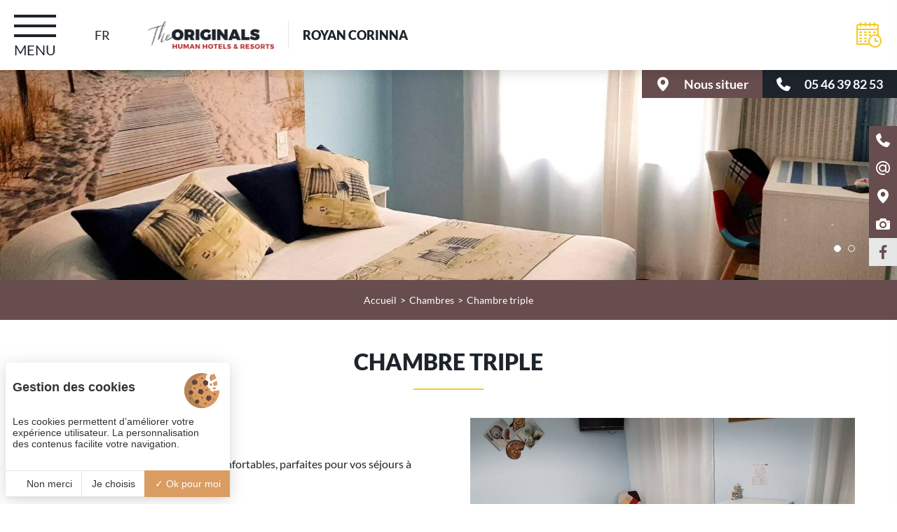

--- FILE ---
content_type: text/html; charset=UTF-8
request_url: https://www.hotel-corinna.fr/hotel-royan/la-chambre-triple-2.php
body_size: 5444
content:
<!DOCTYPE html>
<html lang="fr" prefix="og: http://ogp.me/ns#">
<head>
	<meta charset="utf-8">
	<meta http-equiv="Content-Type" content="text/html; charset=utf-8" />
	<meta name="viewport" content="width=device-width, initial-scale=1" >

	<link rel="alternate" href="/hotel-royan/la-chambre-triple-2.php" hreflang="x-default" /><link rel="alternate" href="/en/hotel-in-royan/the-family-room-2.php" hreflang="en" />
	<title>Chambre triple tout confort à Royan | Hôtel Corinna</title>
    <!-- Matomo Tag Manager -->
    <script>
    var _mtm = window._mtm = window._mtm || [];
        _mtm.push({
        'mtm.startTime': (new Date().getTime()), 'event': 'mtm.Start'}
    );
    var d=document, g=d.createElement('script'), s=d.getElementsByTagName('script')[0];
    g.async=true;
     g.src='https://matomo.juliana-multimedia.com/js/container_gso4Xi7t.js';
     s.parentNode.insertBefore(g,s);
    </script>
    <!-- End Matomo Tag Manager -->
	<meta name="description" content="Chambre triple de l'hôtel Corinna à Royan. Nos chambres triples sont vastes et confortables, parfaites pour vos séjours à Royan en famille !">
	<meta name="keywords" content="">

	
	
			<link rel="icon" type="image/png" href="/public/images/favicon.png" />
	
	<!-- CSS -->
		<link rel="stylesheet" href="https://cdn.juliana-multimedia.com/js/light-gallery_1.6/css/lightgallery.min.css">
	<link rel="stylesheet" href="https://cdn.juliana-multimedia.com/js/light-gallery_1.6/css/lightgallery.min.css">
	<link rel="stylesheet" href="https://cdn.juliana-multimedia.com/js/datepicker/jquery-ui.min.css">
	<link rel="stylesheet" href="https://cdn.juliana-multimedia.com/js/datepicker/jquery-ui.theme.min.css">
	<link rel="stylesheet" type="text/css" href="/public/css/all.php">

	<meta property="og:locale" content="fr_FR" />
			<meta property="og:type" content="article" />
		<meta property="og:url" content="https://www.hotel-corinna.fr/hotel-royan/la-chambre-triple-2.php" />
	
		<meta property="og:title" content="Chambre triple tout confort à Royan | Hôtel Corinna" />
	<meta property="og:description" content="Chambre triple de l'hôtel Corinna à Royan. Nos chambres triples sont vastes et confortables, parfaites pour vos séjours à Royan en famille !" />
	<meta property="og:site_name" content="Hotel The Originals Royan Corinna" />
</head>
<body data-name="chambre" class="">
	<div class="header">
	<div class="header_menu-trigger">
		<div class="header_menu-trigger-icon">
			<span></span>
			<span></span>
			<span></span>
		</div>
		<div class="header_menu-trigger-label">Menu</div>
	</div>
					<div class="header_locales">
					<div class="header_locales-selected">
						<div class="header_locales-selected-label">fr</div>
					</div>
					<div class="header_locales-select">
																<a href="/en/hotel-in-royan/the-family-room-2.php" class="header_locales-select-option">en</a>
														</div>
				</div>
				<div class="header_logo">
		<a href="/" class="header_logo-link">
			<img src="/public/images/logos/theoriginals/chroma/theoriginals_simplified.png" alt="Logo The Orignals Hotels" class="header_logo-image">
			<div class="header_logo-text">Royan Corinna</div>
		</a>
	</div>
</div>

<div class="header_mobile">
	<div class="header_mobile-buttons">
		<a href="tel:0033546398253" class="header_mobile-button" onclick="ga('send', 'event', 'Téléphone', 'Appel', 'Déclenchement appel téléphonique');">
			<div class="header_mobile-button-icon icon-telephone"></div>
		</a>
		<a href="mailto:hotelcorinna@gmail.com" class="header_mobile-button" onclick="ga('send', 'event', 'Email', 'Ouverture boite', 'Ouverture boite mail internaute');">
			<div class="header_mobile-button-icon icon-mail"></div>
		</a>
		<a href="/hotel-the-originals-royan/acces-hotel-proche-plage.php" class="header_mobile-button">
			<div class="header_mobile-button-icon icon-map"></div>
		</a>
					<a href="/hotel-the-originals-royan/photos-hotel-corinna.php" class="header_mobile-button">
				<div class="header_mobile-button-icon icon-photos"></div>
			</a>
							<a href="https://www.facebook.com/ptitdejhotel.corinna.17/" target="_blank" class="header_mobile-button">
				<div class="header_mobile-button-icon icon-facebook"></div>
			</a>
										<a href="/hotel-the-originals-royan/avis-clients-hotel-corinna.php" class="header_mobile-button">
			<div class="header_mobile-button-icon icon-reviews"></div>
		</a>
	</div>
</div>

<div class="header_buttons">
	<a href="/hotel-the-originals-royan/acces-hotel-proche-plage.php" class="header_button alt">
		<div class="header_button-icon icon-map"></div>
		<div class="header_button-label">Nous situer</div>
	</a>
	<a href="tel:0033546398253" class="header_button" onclick="ga('send', 'event', 'Téléphone', 'Appel', 'Déclenchement appel téléphonique');">
		<div class="header_button-icon icon-telephone"></div>
		<div class="header_button-label">05 46 39 82 53</div>
	</a>
</div>
<div class="booking">
	<div class="booking_panel-trigger panel-trigger" id="hotel">
		<div class="booking_panel-trigger-icon icon-calendar"></div>
		<div class="booking_panel-trigger-label"><span>Réservez</span> <br>votre chambre</div>
	</div>
	</div><div class="menu">
	<div class="menu_scrollpane">
		<div class="menu_header">
			<div class="menu_header-buttons">
				<a href="tel:0033546398253" class="menu_header-button" onclick="ga('send', 'event', 'Téléphone', 'Appel', 'Déclenchement appel téléphonique');">
					<div class="menu_header-button-icon icon-telephone"></div>
				</a>
				<a href="mailto:hotelcorinna@gmail.com" class="menu_header-button" onclick="ga('send', 'event', 'Email', 'Ouverture boite', 'Ouverture boite mail internaute');">
					<div class="menu_header-button-icon icon-mail"></div>
				</a>
				<a href="/hotel-the-originals-royan/acces-hotel-proche-plage.php" class="menu_header-button">
					<div class="menu_header-button-icon icon-map"></div>
				</a>
									<a href="/hotel-the-originals-royan/photos-hotel-corinna.php" class="menu_header-button">
						<div class="menu_header-button-icon icon-photos"></div>
					</a>
							</div>
		</div>
		<div class="menu_body">
			<div class="menu_navigation">
				<a href="/" class="menu_navigation-button ">Accueil</a>
				<a href="/hotel-royan/hotel-pas-cher.php" class="menu_navigation-button ">Hôtel</a>
				<a href="/hotel-royan/chambres-hotel-port-royan.php" class="menu_navigation-button active">Chambres</a>
								<a href="/hotel-royan/parking-gratuit-bornes-electriques.php" class="menu_navigation-button ">Services</a>
				<a href="/week-end-royan/offres-sejour-charente-maritime.php" class="menu_navigation-button ">Offres & Soirée étape</a>
				<a href="/sortir-en-charente-maritime/sortir-a-royan.php" class="menu_navigation-button ">Royan et sa region</a>
									<a href="/hotel-the-originals-royan/photos-hotel-corinna.php" class="menu_navigation-button ">Galerie Photos</a>
												<a href="/hotel-the-originals-royan/contacter-hotel.php" class="menu_navigation-button ">Contact</a>
							</div>
		</div>
		<div class="menu_footer">
			<div class="menu_footer-title">Suivez-nous sur</div>
			<div class="menu_footer-buttons">
									<a href="https://www.facebook.com/ptitdejhotel.corinna.17/" rel="nofollow" target="_blank" class="menu_footer-button" onclick="ga('send', 'event', 'Visite Facebook', 'Clic btn Facebook', 'Visite de la page Facebook');">
						<div class="menu_footer-button-icon icon-facebook"></div>
					</a>
																			</div>
		</div>
	</div>
</div>
<div class="menu_overlay"></div>
<div class="sidebar">
	<div class="sidebar_buttons">
		<a href="tel:0033546398253" class="sidebar_button" onclick="ga('send', 'event', 'Téléphone', 'Appel', 'Déclenchement appel téléphonique');">
			<div class="sidebar_button-icon icon-telephone"></div>
			<div class="sidebar_button-label">05 46 39 82 53</div>
		</a>
		<a href="mailto:hotelcorinna@gmail.com" class="sidebar_button email" onclick="ga('send', 'event', 'Email', 'Ouverture boite', 'Ouverture boite mail internaute');">
			<div class="sidebar_button-icon icon-mail"></div>
			<div class="sidebar_button-label">hotelcorinna@gmail.com</div>
		</a>
		<a href="/hotel-the-originals-royan/acces-hotel-proche-plage.php" class="sidebar_button">
			<div class="sidebar_button-icon icon-map"></div>
			<div class="sidebar_button-label">Nous situer</div>
		</a>
					<a href="/hotel-the-originals-royan/photos-hotel-corinna.php" class="sidebar_button">
				<div class="sidebar_button-icon icon-photos"></div>
				<div class="sidebar_button-label">Galerie Photos</div>
			</a>
							<a href="https://www.facebook.com/ptitdejhotel.corinna.17/" rel="nofollow" target="_blank" class="sidebar_button network" onclick="ga('send', 'event', 'Visite Facebook', 'Clic btn Facebook', 'Visite de la page Facebook');">
				<div class="sidebar_button-icon icon-facebook"></div>
				<div class="sidebar_button-label">Notre page Facebook</div>
			</a>
											</div>
</div>
<div class="panelHotelTravelclick panel">

	<div class="panelHotelTravelclick_title">Réservez en direct</div>

	<form action="https://reservations.theoriginalshotels.com/105642" target="_blank" class="panelHotelTravelclick_form">

		<input type="hidden" name="languageid" 	value="fr_FR">
		<input type="hidden" name="dateIn" 		value="01/21/2026">
		<input type="hidden" name="dateOut" 	value="01/22/2026">

		<div class="panelHotelTravelclick_form-line">
			<div class="panelHotelTravelclick_form-date" id="panelHotelTravelclick_form-date"></div>
			<div class="panelHotelTravelclick_form-date-selected">21/01/2026</div>
		</div>
		<div class="panelHotelTravelclick_form-line">
			<div class="panelHotelTravelclick_form-label">Nombre de nuits</div>
			<select class="panelHotelTravelclick_form-input" id="panelHotelTravelclick_form-nights">
				<option value="1" selected>1</option><option value="2" >2</option><option value="3" >3</option><option value="4" >4</option><option value="5" >5</option><option value="6" >6</option><option value="7" >7</option><option value="8" >8</option><option value="9" >9</option><option value="10" >10</option>			</select>
		</div>
		<div class="panelHotelTravelclick_form-line">
			<div class="panelHotelTravelclick_form-label">Nombre d'adultes</div>
			<select name="adults" class="panelHotelTravelclick_form-input" id="panelHotelTravelclick_form-adults">
				<option value="1" selected>1</option><option value="2" >2</option><option value="3" >3</option><option value="4" >4</option><option value="5" >5</option><option value="6" >6</option><option value="7" >7</option><option value="8" >8</option><option value="9" >9</option><option value="10" >10</option>			</select>
		</div>
		<div class="panelHotelTravelclick_form-line">
			<a href="https://reservations.theoriginalshotels.com/105642?languageid=fr_FR" target="_blank" class="panelHotelTravelclick_form-more">+ de critères</a>
			<input type="submit" class="panelHotelTravelclick_form-submit" value="Ok" onclick="ga('send', 'event', 'Reservation', 'Clic', 'Réservation - Paneau latéral');">
		</div>

	</form>

</div>
<div class="panelHotelTravelclick_overlay">
	<div class="panelHotelTravelclick_overlay-content">
		<div class="panelHotelTravelclick_overlay-close icon-close"></div>
	</div>
</div>
<div class="diaporama">
	<div class="diaporama_slideshow">
					<div class="slideshow swiper-container">
				<div class="slideshow_slides swiper-wrapper">
											<div class="slideshow_slide swiper-slide">
							<div class="slideshow_slide-image" style="background-image: url(/bases/diaporama_image/grande/21/Chambre-double-1.jpg);"></div>
						</div>
											<div class="slideshow_slide swiper-slide">
							<div class="slideshow_slide-image" style="background-image: url(/bases/diaporama_image/grande/22/Tete-de-lit.jpg);"></div>
						</div>
									</div>
									<div class="slideshow_pagination"></div>
							</div>
			</div>
</div><div class="content">

				<div class="content_row content_breadcrumb content_components">
			<div class="breadcrumb">
    <a href="/" class="breadcrumb_button">Accueil</a><a href="/hotel-royan/chambres-hotel-port-royan.php" class="breadcrumb_button">Chambres</a><div class="breadcrumb_button">Chambre triple</div></div>		</div>
				<div class="content_row content_top">
			<div class="content_limit content_limit_1400 content_components">
					<h1 class="title ">Chambre triple</h1>

<div class="item">

	<div class="item_content">

					<div class="item_infos">
																	<h2 class="item_info">À partir de 85€</h2>
											</div>
		
		
		<div class="item_text">Nos chambres triples sont vastes et confortables, parfaites pour vos s&eacute;jours &agrave; Royan en famille&nbsp;!<br />
<br />
<strong>&Eacute;quipement de nos chambres</strong>&nbsp;:
<ul>
	<li>Salle de bain privative</li>
	<li>douche &amp; toilettes</li>
	<li>T&eacute;l&eacute;viseur L.E.D</li>
	<li>Wifi gratuit</li>
</ul>
<br />
Lit b&eacute;b&eacute;&nbsp;: 5&euro;<br />
Taxe de s&eacute;jour non incluse&nbsp;: 1.05&euro;<br />
&nbsp;</div>

		
		<div class="item_buttons">
			<a href="/hotel-royan/chambres-hotel-port-royan.php" class="item_button back">
				<div class="item_button-icon icon-arrow-left"></div>
					<h3 class="item_button-label">Retour</h3>
			</a>
										<div class="item_button reservation panel-trigger" id="hotel">
								<div class="item_button-icon icon-calendar"></div>
								<h3 class="item_button-label">Réserver</h3>
							</div>
																<a href="/hotel-the-originals-royan/contacter-hotel.php" class="item_button contact">
					<div class="item_button-icon icon-contact"></div>
					<h3 class="item_button-label">Nous contacter</h3>
				</a>
						<div class="item_button partage" id="item_shares">
				<div class="item_button-icon icon-share"></div>
				<div class="item_button-label">Partager</div>
			</div>
		</div>

	</div>

					<div class="item_images lightgallery">
					<div class="item_image-container">
						<div
							class			="item_image lightgallery-image"
							style			="background-image: url(/bases/chambre_image/moyenne/22/n.8.jpg)"
							alt				=""
							title			=""
							data-thumb		="/bases/chambre_image/moyenne/22/n.8.jpg"
							data-src		="/bases/chambre_image/grande/22/n.8.jpg"
													>
							<div class="item_images-enlarge"></div>
						</div>
						<div class="item_image-plus item_lg-trigger icon-plus"></div>
					</div>
											<div class="item_thumbs">
																		<div
												class		="item_thumb lightgallery-image"
												style		="background-image: url(/bases/chambre_image/moyenne/7/corinna_salledebains.jpg)"
												alt			=""
												title		=""
												data-thumb	="/bases/chambre_image/moyenne/7/corinna_salledebains.jpg"
												data-src	="/bases/chambre_image/grande/7/corinna_salledebains.jpg"
																							>
												<div class="item_images-enlarge"></div>
											</div>
																	<div class="item_thumbs-plus item_lg-trigger icon-plus"></div>
						</div>
									</div>
			
</div>

<div class="panel-shares">
	<div class="panel-shares-center">
		<div class="panel-shares-box">
			<div class="panel-shares-title">Partager sur</div>
			<div class="panel-shares-buttons">
				<img src="/public/templates/components/item/images/facebook.svg"	alt="Facebook" 		class="panel-shares-button" style="background-color: #3B5998;" data-network="facebook">
				<img src="/public/templates/components/item/images/twitter.svg" 	alt="Twitter" 		class="panel-shares-button" style="background-color: #4099ff;" data-network="twitter">
			</div>
		</div>
	</div>
</div>
			</div>
		</div>
			
</div><div class="features">
	<h3 class="features_title">Services</h3>
	<div class="features_buttons">
		<a href="/hotel-royan/parking-gratuit-bornes-electriques.php" class="features_button">
			<div class="features_button-icon icon-feat-bicycle"></div>
			<div class="features_button-label">Accès à la Vélodyssée</div>
		</a>
		<a href="/hotel-royan/parking-gratuit-bornes-electriques.php" class="features_button">
			<div class="features_button-icon icon-feat-parking"></div>
			<div class="features_button-label">Parking privé</div>
		</a>
		<a href="/hotel-royan/parking-gratuit-bornes-electriques.php" class="features_button">
			<div class="features_button-icon icon-feat-wifi"></div>
			<div class="features_button-label">Wifi illimité</div>
		</a>
		<a href="/hotel-royan/parking-gratuit-bornes-electriques.php" class="features_button">
			<div class="features_button-icon icon-feat-electric-car"></div>
			<div class="features_button-label">Borne électrique</div>
		</a>
		<a href="/hotel-royan/parking-gratuit-bornes-electriques.php" class="features_button plus">
			<div class="features_button-icon icon-feat-plus"></div>
			<div class="features_button-label">Plus</div>
		</a>
	</div>
</div>
<div class="company">
	<div class="company_left">
		<div class="company_branding">
			<div>
				<img src="/public/images/logos/theoriginals/white/theoriginals.png" class="company_branding-brand" alt="Hotel The Originals" style="height:100px;margin-right:5px;">
				<img src="/public/images/logos/logo-hotel-engage-1.png" alt="Hotel engagé Sécurité sanitaire" class="introduction_logo" style="height:100px;">
			</div>
			<img src="/public/images/logos/theoriginals/white/theoriginals-access.png" class="company_branding-category" alt="Hotel The Originals">
		</div>
	</div>
	<div class="company_center">
		<div class="company_contact">
			<h3 class="company_contact-title">Hôtel Corinna</h3>
			<a href="/hotel-the-originals-royan/acces-hotel-proche-plage.php" class="company_contact-address">
				5, rue des Amazones<br>
				17200 Royan			</a>
			<a href="tel:0033546398253" class="company_contact-telephone" onclick="ga('send', 'event', 'Téléphone', 'Appel', 'Déclenchement appel téléphonique');">05 46 39 82 53</a>
			<a href="mailto:hotelcorinna@gmail.com" class="company_contact-email" onclick="ga('send', 'event', 'Email', 'Ouverture boite', 'Ouverture boite mail internaute');">hotelcorinna@gmail.com</a>
		</div>
	</div>
	<div class="company_right">
		<div class="company_logos">
							<div class="company_logo">
					<img src="/public/images/logos/golf-de-royan.png" alt="Golf de Royan" class="company_logo-image">
				</div>
							<div class="company_logo">
					<img src="/public/images/logos/bridge-cards.png" alt="Accueil des joueurs de Bridge" class="company_logo-image">
				</div>
							<div class="company_logo">
					<img src="/public/images/logos/velodyssee.jpg" alt="Vélodyssée" class="company_logo-image">
				</div>
							<div class="company_logo">
					<img src="/public/images/logos/ancv.png" alt="ANCV - Chèques vacances" class="company_logo-image">
				</div>
					</div>
	</div>
</div>
<div class="footer">
	<div class="footer_buttons">
		<div class="footer_button tarteaucitronOpenPanel">Gestion des cookies</div>
		<a href="/hotel-the-originals-charente-maritime/mentions-legales.php" class="footer_button">Mentions légales</a>
		<a href="/hotel-the-originals-charente-maritime/plan-du-site.php" class="footer_button">Plan du site</a>
		<div class="footer_juliana">© 2018 <a href="https://www.juliana.fr" target="_blank">Juliana</a></div>
	</div>
</div>

<div class="totop">
	<div class="totop_icon icon-arrow-up"></div>
</div>
<!-- jQuery -->
<script src="https://code.jquery.com/jquery-2.2.1.min.js"></script>

<!-- ScrollToElement -->
<script src="https://cdn.juliana-multimedia.com/js/scrollToElement/scrollToElement.js"></script>

<!-- SocialShare -->
<script src="https://cdn.juliana-multimedia.com/js/socialShare/socialShare.js"></script>

<!-- Swiper -->
<script src="https://cdn.juliana-multimedia.com/js/swiper/4.4.2/js/swiper.min.js"></script>

<!-- isOnScreen -->
<script src="https://cdn.juliana-multimedia.com/js/isOnScreen/isOnScreen.js"></script>

<!-- Light Gallery -->
<script src="https://cdn.juliana-multimedia.com/js/light-gallery_1.6/js/lightgallery-all.min.js"></script>

<!-- Datepicker -->
<script src="https://cdn.juliana-multimedia.com/js/datepicker/jquery-ui.min.js"></script>
<script src="https://cdn.juliana-multimedia.com/js/datepicker/lang/datepicker-fr.js"></script>

<!-- scrollMagic -->
<script src="https://cdn.juliana-multimedia.com/js/scrollMagic/2.0.5/ScrollMagic.min.js"></script>
<script src="https://cdn.juliana-multimedia.com/js/scrollMagic/2.0.5/debug.addIndicators.min.js"></script>
<script src="https://cdn.juliana-multimedia.com/js/scrollMagic/2.0.5/TweenMax.min.js"></script>
<script src="https://cdn.juliana-multimedia.com/js/scrollMagic/2.0.5/animation.gsap.min.js"></script>
<script>
	$(function(){

		// Init ScrollMagic Controller for the window scroll container
		controller = new ScrollMagic.Controller();

	});
</script>

<!-- TarteAuCitron -->
<script type="text/javascript" src="https://cdn.juliana-multimedia.com/js/tarteaucitron/1.9.1/juliana-helper.js"></script>
<script type="text/javascript" src="https://cdn.juliana-multimedia.com/js/tarteaucitron/1.9.1/tarteaucitron.js"></script>
<script type="text/javascript">

	initTarteAuCitron({
		"locale" : "fr",
        "services" : {
            "googlemaps" : {
                "googlemapsKey" : "AIzaSyDez1GwQQVViFsr3CO31Hm5EaVe5fvQy6Q"
            },
            "googletagmanager" : {
                "googletagmanagerId" : "GTM-NKQRSL7"
            }
        }
	});

</script>
<!-- Common -->
<script>
	$(function(){
	});
</script>

	<script type="text/javascript" src="/public/templates/sections/header/header.js"></script>
	<script type="text/javascript" src="/public/templates/sections/menu/menu.js"></script>
	<script type="text/javascript" src="/public/templates/sections/panelHotelTravelclick/panelHotelTravelclick.js"></script>
	<script type="text/javascript" src="/public/templates/components/slideshow/slideshow.js"></script>
	<script type="text/javascript" src="/public/templates/sections/content/content.js"></script>
	<script type="text/javascript" src="/public/templates/components/item/item.js"></script>
	<script type="text/javascript" src="/public/templates/sections/footer/footer.js"></script>
<script type="text/javascript">

	function header_bestrates() {

		if ($("#bestrates").attr("data-bestrate-mode")=="auto") {

			fromdate 	= 1768998759;
			todate 		= 1769085159;
			nbadults	= 1;

			$("#bestrate_site .booking_bestrates-item-rate").html('<img src="/public/images/load.gif">');
			$("#bestrates").removeClass("others");

			$.ajax({
				type: "POST",
				url: "/public/ajax/reservit/reservit_bestprice.php",
				dataType: "json",
				data: { fromdate: fromdate, todate: todate, nbadults: nbadults },
				success: function(retour){

					if (
						retour.bestPrice_unFormatted!=undefined &&
						retour.bestPrice_unFormatted!=-1
					) {
						$("#bestrate_site .booking_bestrates-item-rate").html(retour.bestPrice.replace(",00",""));
						if (
							retour.bestPriceDistrib_unFormatted!=undefined &&
							retour.bestPriceDistrib_unFormatted!=-1 &&
							retour.bestPriceDistrib_unFormatted > retour.bestPrice_unFormatted
						) {
							$("#bestrate_others .booking_bestrates-item-rate").html(retour.bestPriceDistrib.replace(",00",""));
							$("#bestrates").addClass("others");
						}
					} else {
						$("#bestrate_site .booking_bestrates-item-rate").html("<span>Aucune dispo</span>");
					}

				}
			});

		}

	}

	$(function(){
		header_bestrates();
	});

</script><script type="text/javascript">

	function setDateIn() {

		var fromdate = parseInt($("#panelHotelTravelclick_form-date").val());

		var date 	= new Date(fromdate);
		var day		= ('0' + date.getDate()).slice(-2);
		var month	= ('0' + (date.getMonth()+1)).slice(-2);
		var year	= date.getFullYear();

		$(".panelHotelTravelclick_form input[name=dateIn]").val(month+"/"+day+"/"+year);
		$(".panelHotelTravelclick_form-date-selected").html(day+"/"+month+"/"+year);

	}

	function setDateOut() {

		var nights 		= $("#panelHotelTravelclick_form-nights").val();
		var fromdate 	= parseInt($("#panelHotelTravelclick_form-date").val()) + (nights*1000*60*60*24);

		var date 		= new Date(fromdate);
		var day			= ('0' + date.getDate()).slice(-2);
		var month		= ('0' + (date.getMonth()+1)).slice(-2);
		var year		= date.getFullYear();

		$(".panelHotelTravelclick_form input[name=dateOut]").val(month+"/"+day+"/"+year);

	}

	$(function(){

		$("#panelHotelTravelclick_form-date").datepicker({
			minDate: new Date(),
			setDate: new Date(),
			dateFormat: "@",
			onSelect: function(){

				setDateIn();
				setDateOut();

			}
		});

		$("#panelHotelTravelclick_form-nights").on("change", function(){
			setDateOut();
		});

	});

</script></body>
</html>


--- FILE ---
content_type: text/css;charset=UTF-8
request_url: https://www.hotel-corinna.fr/public/css/all.php
body_size: 9198
content:
@font-face {font-family: 'Lato';font-style: normal;font-weight: 300;src: url(https://fonts.gstatic.com/s/lato/v25/S6u9w4BMUTPHh7USSwiPHA.ttf) format('truetype');}@font-face {font-family: 'Lato';font-style: normal;font-weight: 400;src: url(https://fonts.gstatic.com/s/lato/v25/S6uyw4BMUTPHjx4wWw.ttf) format('truetype');}@font-face {font-family: 'Lato';font-style: normal;font-weight: 700;src: url(https://fonts.gstatic.com/s/lato/v25/S6u9w4BMUTPHh6UVSwiPHA.ttf) format('truetype');}@font-face {font-family: 'Lato';font-style: normal;font-weight: 900;src: url(https://fonts.gstatic.com/s/lato/v25/S6u9w4BMUTPHh50XSwiPHA.ttf) format('truetype');}@font-face {font-family: 'Montserrat';font-style: normal;font-weight: 300;src: url(https://fonts.gstatic.com/s/montserrat/v31/JTUHjIg1_i6t8kCHKm4532VJOt5-QNFgpCs16Hw5aX8.ttf) format('truetype');}@font-face {font-family: 'Montserrat';font-style: normal;font-weight: 400;src: url(https://fonts.gstatic.com/s/montserrat/v31/JTUHjIg1_i6t8kCHKm4532VJOt5-QNFgpCtr6Hw5aX8.ttf) format('truetype');}@font-face {font-family: 'Montserrat';font-style: normal;font-weight: 500;src: url(https://fonts.gstatic.com/s/montserrat/v31/JTUHjIg1_i6t8kCHKm4532VJOt5-QNFgpCtZ6Hw5aX8.ttf) format('truetype');}@font-face {font-family: 'Montserrat';font-style: normal;font-weight: 600;src: url(https://fonts.gstatic.com/s/montserrat/v31/JTUHjIg1_i6t8kCHKm4532VJOt5-QNFgpCu173w5aX8.ttf) format('truetype');}@font-face {font-family: 'Montserrat';font-style: normal;font-weight: 700;src: url(https://fonts.gstatic.com/s/montserrat/v31/JTUHjIg1_i6t8kCHKm4532VJOt5-QNFgpCuM73w5aX8.ttf) format('truetype');}@font-face {font-family: 'icons';src:url('../fonts/icons/icons.eot');src:url('../fonts/icons/icons.eot#iefix') format('embedded-opentype'),url('../fonts/icons/icons.ttf') format('truetype'),url('../fonts/icons/icons.woff') format('woff'),url('../fonts/icons/icons.svg#icons') format('svg');font-weight: normal;font-style: normal;}[class^="icon-"], [class*=" icon-"] {font-family: 'icons' !important;speak: none;font-style: normal;font-weight: normal;font-variant: normal;text-transform: none;line-height: 1;-webkit-font-smoothing: antialiased;-moz-osx-font-smoothing: grayscale;}.icon-arrow-down:before {content: "\e000";}.icon-arrow-left:before {content: "\e001";}.icon-arrow-right:before {content: "\e002";}.icon-arrow-up:before {content: "\e003";}.icon-arrow2-down:before {content: "\e010";}.icon-arrow2-left:before {content: "\e011";}.icon-arrow2-right:before {content: "\e012";}.icon-arrow2-top:before {content: "\e013";}.icon-goto:before {content: "\e020";}.icon-share:before {content: "\e100";}.icon-facebook:before {content: "\e101";}.icon-twitter:before {content: "\e102";}.icon-instagram:before {content: "\e103";}.icon-pinterest:before {content: "\e104";}.icon-linkedin:before {content: "\e105";}.icon-uniE106:before {content: "\e106";}.icon-uniE107:before {content: "\e107";}.icon-plus:before {content: "\e200";}.icon-close:before {content: "\e201";}.icon-telephone:before {content: "\e202";}.icon-mail:before {content: "\e203";}.icon-contact:before {content: "\e204";}.icon-map:before {content: "\e205";}.icon-photos:before {content: "\e206";}.icon-reviews:before {content: "\e207";}.icon-home:before {content: "\e208";}.icon-star:before {content: "\e209";}.icon-wifi:before {content: "\e210";}.icon-download:before {content: "\e212";}.icon-calendar:before {content: "\e900";}.icon-table:before {content: "\e901";}.icon-enlarge:before {content: "\e2011";}.icon-feat-bicycle:before {content: "\e9901";}.icon-feat-parking:before {content: "\e9902";}.icon-feat-wifi:before {content: "\e9903";}.icon-feat-electric-car:before {content: "\e9904";}.icon-feat-plus:before {content: "\e9905";}html, body{float: left;width: 100%;padding: 0;margin: 0;background: #ffffff;color: #000000;font-family: Arial, Helvetica, sans-serif;font-size: 16px;position: relative;-webkit-text-size-adjust: none;-moz-text-size-adjust: none;-ms-text-size-adjust: none;}*{outline: none;box-sizing: border-box;}img{border: 0;}a{text-decoration: none;}h1, h2, h3, h4, h5, h6{display: inline;margin: 0;font-weight: normal;font-size: 16px;}body{color: #1d242c;font-family: 'Lato';font-size: 16px;min-height: 1000px;}h1, h2, h3, h4, h5, h6{font-size: 16px;}a{color: #684d4e;}.disabled{display: none !important;}.citation{padding-left: 15px;border-left: 1px solid #684d4e;margin: 15px;}@media (max-width: 768px) {.citation{padding: 0;border: 0;}}@media (max-width: 480px) {body{font-size: 14px;}h1, h2, h3, h4, h5, h6{font-size: 14px;}}.swiper-container{margin:0 auto;position:relative;overflow:hidden;list-style:none;padding:0;z-index:1}.swiper-container-no-flexbox .swiper-slide{float:left}.swiper-container-vertical>.swiper-wrapper{-webkit-box-orient:vertical;-webkit-box-direction:normal;-webkit-flex-direction:column;-ms-flex-direction:column;flex-direction:column}.swiper-wrapper{position:relative;width:100%;height:100%;z-index:1;display:-webkit-box;display:-webkit-flex;display:-ms-flexbox;display:flex;-webkit-transition-property:-webkit-transform;transition-property:-webkit-transform;-o-transition-property:transform;transition-property:transform;transition-property:transform,-webkit-transform;-webkit-box-sizing:content-box;box-sizing:content-box}.swiper-container-android .swiper-slide,.swiper-wrapper{-webkit-transform:translate3d(0,0,0);transform:translate3d(0,0,0)}.swiper-container-multirow>.swiper-wrapper{-webkit-flex-wrap:wrap;-ms-flex-wrap:wrap;flex-wrap:wrap}.swiper-container-free-mode>.swiper-wrapper{-webkit-transition-timing-function:ease-out;-o-transition-timing-function:ease-out;transition-timing-function:ease-out;margin:0 auto}.swiper-slide{-webkit-flex-shrink:0;-ms-flex-negative:0;flex-shrink:0;width:100%;height:100%;position:relative;-webkit-transition-property:-webkit-transform;transition-property:-webkit-transform;-o-transition-property:transform;transition-property:transform;transition-property:transform,-webkit-transform}.swiper-slide-invisible-blank{visibility:hidden}.swiper-container-autoheight,.swiper-container-autoheight .swiper-slide{height:auto}.swiper-container-autoheight .swiper-wrapper{-webkit-box-align:start;-webkit-align-items:flex-start;-ms-flex-align:start;align-items:flex-start;-webkit-transition-property:height,-webkit-transform;transition-property:height,-webkit-transform;-o-transition-property:transform,height;transition-property:transform,height;transition-property:transform,height,-webkit-transform}.swiper-container-3d{-webkit-perspective:1200px;perspective:1200px}.swiper-container-3d .swiper-cube-shadow,.swiper-container-3d .swiper-slide,.swiper-container-3d .swiper-slide-shadow-bottom,.swiper-container-3d .swiper-slide-shadow-left,.swiper-container-3d .swiper-slide-shadow-right,.swiper-container-3d .swiper-slide-shadow-top,.swiper-container-3d .swiper-wrapper{-webkit-transform-style:preserve-3d;transform-style:preserve-3d}.swiper-container-3d .swiper-slide-shadow-bottom,.swiper-container-3d .swiper-slide-shadow-left,.swiper-container-3d .swiper-slide-shadow-right,.swiper-container-3d .swiper-slide-shadow-top{position:absolute;left:0;top:0;width:100%;height:100%;pointer-events:none;z-index:10}.swiper-container-3d .swiper-slide-shadow-left{background-image:-webkit-gradient(linear,right top,left top,from(rgba(0,0,0,.5)),to(rgba(0,0,0,0)));background-image:-webkit-linear-gradient(right,rgba(0,0,0,.5),rgba(0,0,0,0));background-image:-o-linear-gradient(right,rgba(0,0,0,.5),rgba(0,0,0,0));background-image:linear-gradient(to left,rgba(0,0,0,.5),rgba(0,0,0,0))}.swiper-container-3d .swiper-slide-shadow-right{background-image:-webkit-gradient(linear,left top,right top,from(rgba(0,0,0,.5)),to(rgba(0,0,0,0)));background-image:-webkit-linear-gradient(left,rgba(0,0,0,.5),rgba(0,0,0,0));background-image:-o-linear-gradient(left,rgba(0,0,0,.5),rgba(0,0,0,0));background-image:linear-gradient(to right,rgba(0,0,0,.5),rgba(0,0,0,0))}.swiper-container-3d .swiper-slide-shadow-top{background-image:-webkit-gradient(linear,left bottom,left top,from(rgba(0,0,0,.5)),to(rgba(0,0,0,0)));background-image:-webkit-linear-gradient(bottom,rgba(0,0,0,.5),rgba(0,0,0,0));background-image:-o-linear-gradient(bottom,rgba(0,0,0,.5),rgba(0,0,0,0));background-image:linear-gradient(to top,rgba(0,0,0,.5),rgba(0,0,0,0))}.swiper-container-3d .swiper-slide-shadow-bottom{background-image:-webkit-gradient(linear,left top,left bottom,from(rgba(0,0,0,.5)),to(rgba(0,0,0,0)));background-image:-webkit-linear-gradient(top,rgba(0,0,0,.5),rgba(0,0,0,0));background-image:-o-linear-gradient(top,rgba(0,0,0,.5),rgba(0,0,0,0));background-image:linear-gradient(to bottom,rgba(0,0,0,.5),rgba(0,0,0,0))}.swiper-container-wp8-horizontal,.swiper-container-wp8-horizontal>.swiper-wrapper{-ms-touch-action:pan-y;touch-action:pan-y}.swiper-container-wp8-vertical,.swiper-container-wp8-vertical>.swiper-wrapper{-ms-touch-action:pan-x;touch-action:pan-x}.swiper-button-next,.swiper-button-prev{position:absolute;top:50%;width:27px;height:44px;margin-top:-22px;z-index:10;cursor:pointer;background-size:27px 44px;background-position:center;background-repeat:no-repeat}.swiper-button-next.swiper-button-disabled,.swiper-button-prev.swiper-button-disabled{opacity:.35;cursor:auto;pointer-events:none}.swiper-button-prev,.swiper-container-rtl .swiper-button-next{background-image:url("data:image/svg+xml;charset=utf-8,%3Csvg%20xmlns%3D'http%3A%2F%2Fwww.w3.org%2F2000%2Fsvg'%20viewBox%3D'0%200%2027%2044'%3E%3Cpath%20d%3D'M0%2C22L22%2C0l2.1%2C2.1L4.2%2C22l19.9%2C19.9L22%2C44L0%2C22L0%2C22L0%2C22z'%20fill%3D'%23007aff'%2F%3E%3C%2Fsvg%3E");left:10px;right:auto}.swiper-button-next,.swiper-container-rtl .swiper-button-prev{background-image:url("data:image/svg+xml;charset=utf-8,%3Csvg%20xmlns%3D'http%3A%2F%2Fwww.w3.org%2F2000%2Fsvg'%20viewBox%3D'0%200%2027%2044'%3E%3Cpath%20d%3D'M27%2C22L27%2C22L5%2C44l-2.1-2.1L22.8%2C22L2.9%2C2.1L5%2C0L27%2C22L27%2C22z'%20fill%3D'%23007aff'%2F%3E%3C%2Fsvg%3E");right:10px;left:auto}.swiper-button-prev.swiper-button-white,.swiper-container-rtl .swiper-button-next.swiper-button-white{background-image:url("data:image/svg+xml;charset=utf-8,%3Csvg%20xmlns%3D'http%3A%2F%2Fwww.w3.org%2F2000%2Fsvg'%20viewBox%3D'0%200%2027%2044'%3E%3Cpath%20d%3D'M0%2C22L22%2C0l2.1%2C2.1L4.2%2C22l19.9%2C19.9L22%2C44L0%2C22L0%2C22L0%2C22z'%20fill%3D'%23ffffff'%2F%3E%3C%2Fsvg%3E")}.swiper-button-next.swiper-button-white,.swiper-container-rtl .swiper-button-prev.swiper-button-white{background-image:url("data:image/svg+xml;charset=utf-8,%3Csvg%20xmlns%3D'http%3A%2F%2Fwww.w3.org%2F2000%2Fsvg'%20viewBox%3D'0%200%2027%2044'%3E%3Cpath%20d%3D'M27%2C22L27%2C22L5%2C44l-2.1-2.1L22.8%2C22L2.9%2C2.1L5%2C0L27%2C22L27%2C22z'%20fill%3D'%23ffffff'%2F%3E%3C%2Fsvg%3E")}.swiper-button-prev.swiper-button-black,.swiper-container-rtl .swiper-button-next.swiper-button-black{background-image:url("data:image/svg+xml;charset=utf-8,%3Csvg%20xmlns%3D'http%3A%2F%2Fwww.w3.org%2F2000%2Fsvg'%20viewBox%3D'0%200%2027%2044'%3E%3Cpath%20d%3D'M0%2C22L22%2C0l2.1%2C2.1L4.2%2C22l19.9%2C19.9L22%2C44L0%2C22L0%2C22L0%2C22z'%20fill%3D'%23000000'%2F%3E%3C%2Fsvg%3E")}.swiper-button-next.swiper-button-black,.swiper-container-rtl .swiper-button-prev.swiper-button-black{background-image:url("data:image/svg+xml;charset=utf-8,%3Csvg%20xmlns%3D'http%3A%2F%2Fwww.w3.org%2F2000%2Fsvg'%20viewBox%3D'0%200%2027%2044'%3E%3Cpath%20d%3D'M27%2C22L27%2C22L5%2C44l-2.1-2.1L22.8%2C22L2.9%2C2.1L5%2C0L27%2C22L27%2C22z'%20fill%3D'%23000000'%2F%3E%3C%2Fsvg%3E")}.swiper-button-lock{display:none}.swiper-pagination{position:absolute;text-align:center;-webkit-transition:.3s opacity;-o-transition:.3s opacity;transition:.3s opacity;-webkit-transform:translate3d(0,0,0);transform:translate3d(0,0,0);z-index:10}.swiper-pagination.swiper-pagination-hidden{opacity:0}.swiper-container-horizontal>.swiper-pagination-bullets,.swiper-pagination-custom,.swiper-pagination-fraction{bottom:10px;left:0;width:100%}.swiper-pagination-bullets-dynamic{overflow:hidden;font-size:0}.swiper-pagination-bullets-dynamic .swiper-pagination-bullet{-webkit-transform:scale(.33);-ms-transform:scale(.33);transform:scale(.33);position:relative}.swiper-pagination-bullets-dynamic .swiper-pagination-bullet-active{-webkit-transform:scale(1);-ms-transform:scale(1);transform:scale(1)}.swiper-pagination-bullets-dynamic .swiper-pagination-bullet-active-main{-webkit-transform:scale(1);-ms-transform:scale(1);transform:scale(1)}.swiper-pagination-bullets-dynamic .swiper-pagination-bullet-active-prev{-webkit-transform:scale(.66);-ms-transform:scale(.66);transform:scale(.66)}.swiper-pagination-bullets-dynamic .swiper-pagination-bullet-active-prev-prev{-webkit-transform:scale(.33);-ms-transform:scale(.33);transform:scale(.33)}.swiper-pagination-bullets-dynamic .swiper-pagination-bullet-active-next{-webkit-transform:scale(.66);-ms-transform:scale(.66);transform:scale(.66)}.swiper-pagination-bullets-dynamic .swiper-pagination-bullet-active-next-next{-webkit-transform:scale(.33);-ms-transform:scale(.33);transform:scale(.33)}.swiper-pagination-bullet{width:8px;height:8px;display:inline-block;border-radius:100%;background:#000;opacity:.2}button.swiper-pagination-bullet{border:none;margin:0;padding:0;-webkit-box-shadow:none;box-shadow:none;-webkit-appearance:none;-moz-appearance:none;appearance:none}.swiper-pagination-clickable .swiper-pagination-bullet{cursor:pointer}.swiper-pagination-bullet-active{opacity:1;background:#007aff}.swiper-container-vertical>.swiper-pagination-bullets{right:10px;top:50%;-webkit-transform:translate3d(0,-50%,0);transform:translate3d(0,-50%,0)}.swiper-container-vertical>.swiper-pagination-bullets .swiper-pagination-bullet{margin:6px 0;display:block}.swiper-container-vertical>.swiper-pagination-bullets.swiper-pagination-bullets-dynamic{top:50%;-webkit-transform:translateY(-50%);-ms-transform:translateY(-50%);transform:translateY(-50%);width:8px}.swiper-container-vertical>.swiper-pagination-bullets.swiper-pagination-bullets-dynamic .swiper-pagination-bullet{display:inline-block;-webkit-transition:.2s top,.2s -webkit-transform;transition:.2s top,.2s -webkit-transform;-o-transition:.2s transform,.2s top;transition:.2s transform,.2s top;transition:.2s transform,.2s top,.2s -webkit-transform}.swiper-container-horizontal>.swiper-pagination-bullets .swiper-pagination-bullet{margin:0 4px}.swiper-container-horizontal>.swiper-pagination-bullets.swiper-pagination-bullets-dynamic{left:50%;-webkit-transform:translateX(-50%);-ms-transform:translateX(-50%);transform:translateX(-50%);white-space:nowrap}.swiper-container-horizontal>.swiper-pagination-bullets.swiper-pagination-bullets-dynamic .swiper-pagination-bullet{-webkit-transition:.2s left,.2s -webkit-transform;transition:.2s left,.2s -webkit-transform;-o-transition:.2s transform,.2s left;transition:.2s transform,.2s left;transition:.2s transform,.2s left,.2s -webkit-transform}.swiper-container-horizontal.swiper-container-rtl>.swiper-pagination-bullets-dynamic .swiper-pagination-bullet{-webkit-transition:.2s right,.2s -webkit-transform;transition:.2s right,.2s -webkit-transform;-o-transition:.2s transform,.2s right;transition:.2s transform,.2s right;transition:.2s transform,.2s right,.2s -webkit-transform}.swiper-pagination-progressbar{background:rgba(0,0,0,.25);position:absolute}.swiper-pagination-progressbar .swiper-pagination-progressbar-fill{background:#007aff;position:absolute;left:0;top:0;width:100%;height:100%;-webkit-transform:scale(0);-ms-transform:scale(0);transform:scale(0);-webkit-transform-origin:left top;-ms-transform-origin:left top;transform-origin:left top}.swiper-container-rtl .swiper-pagination-progressbar .swiper-pagination-progressbar-fill{-webkit-transform-origin:right top;-ms-transform-origin:right top;transform-origin:right top}.swiper-container-horizontal>.swiper-pagination-progressbar,.swiper-container-vertical>.swiper-pagination-progressbar.swiper-pagination-progressbar-opposite{width:100%;height:4px;left:0;top:0}.swiper-container-horizontal>.swiper-pagination-progressbar.swiper-pagination-progressbar-opposite,.swiper-container-vertical>.swiper-pagination-progressbar{width:4px;height:100%;left:0;top:0}.swiper-pagination-white .swiper-pagination-bullet-active{background:#fff}.swiper-pagination-progressbar.swiper-pagination-white{background:rgba(255,255,255,.25)}.swiper-pagination-progressbar.swiper-pagination-white .swiper-pagination-progressbar-fill{background:#fff}.swiper-pagination-black .swiper-pagination-bullet-active{background:#000}.swiper-pagination-progressbar.swiper-pagination-black{background:rgba(0,0,0,.25)}.swiper-pagination-progressbar.swiper-pagination-black .swiper-pagination-progressbar-fill{background:#000}.swiper-pagination-lock{display:none}.swiper-scrollbar{border-radius:10px;position:relative;-ms-touch-action:none;background:rgba(0,0,0,.1)}.swiper-container-horizontal>.swiper-scrollbar{position:absolute;left:1%;bottom:3px;z-index:50;height:5px;width:98%}.swiper-container-vertical>.swiper-scrollbar{position:absolute;right:3px;top:1%;z-index:50;width:5px;height:98%}.swiper-scrollbar-drag{height:100%;width:100%;position:relative;background:rgba(0,0,0,.5);border-radius:10px;left:0;top:0}.swiper-scrollbar-cursor-drag{cursor:move}.swiper-scrollbar-lock{display:none}.swiper-zoom-container{width:100%;height:100%;display:-webkit-box;display:-webkit-flex;display:-ms-flexbox;display:flex;-webkit-box-pack:center;-webkit-justify-content:center;-ms-flex-pack:center;justify-content:center;-webkit-box-align:center;-webkit-align-items:center;-ms-flex-align:center;align-items:center;text-align:center}.swiper-zoom-container>canvas,.swiper-zoom-container>img,.swiper-zoom-container>svg{max-width:100%;max-height:100%;-o-object-fit:contain;object-fit:contain}.swiper-slide-zoomed{cursor:move}.swiper-lazy-preloader{width:42px;height:42px;position:absolute;left:50%;top:50%;margin-left:-21px;margin-top:-21px;z-index:10;-webkit-transform-origin:50%;-ms-transform-origin:50%;transform-origin:50%;-webkit-animation:swiper-preloader-spin 1s steps(12,end) infinite;animation:swiper-preloader-spin 1s steps(12,end) infinite}.swiper-lazy-preloader:after{display:block;content:'';width:100%;height:100%;background-image:url("data:image/svg+xml;charset=utf-8,%3Csvg%20viewBox%3D'0%200%20120%20120'%20xmlns%3D'http%3A%2F%2Fwww.w3.org%2F2000%2Fsvg'%20xmlns%3Axlink%3D'http%3A%2F%2Fwww.w3.org%2F1999%2Fxlink'%3E%3Cdefs%3E%3Cline%20id%3D'l'%20x1%3D'60'%20x2%3D'60'%20y1%3D'7'%20y2%3D'27'%20stroke%3D'%236c6c6c'%20stroke-width%3D'11'%20stroke-linecap%3D'round'%2F%3E%3C%2Fdefs%3E%3Cg%3E%3Cuse%20xlink%3Ahref%3D'%23l'%20opacity%3D'.27'%2F%3E%3Cuse%20xlink%3Ahref%3D'%23l'%20opacity%3D'.27'%20transform%3D'rotate(30%2060%2C60)'%2F%3E%3Cuse%20xlink%3Ahref%3D'%23l'%20opacity%3D'.27'%20transform%3D'rotate(60%2060%2C60)'%2F%3E%3Cuse%20xlink%3Ahref%3D'%23l'%20opacity%3D'.27'%20transform%3D'rotate(90%2060%2C60)'%2F%3E%3Cuse%20xlink%3Ahref%3D'%23l'%20opacity%3D'.27'%20transform%3D'rotate(120%2060%2C60)'%2F%3E%3Cuse%20xlink%3Ahref%3D'%23l'%20opacity%3D'.27'%20transform%3D'rotate(150%2060%2C60)'%2F%3E%3Cuse%20xlink%3Ahref%3D'%23l'%20opacity%3D'.37'%20transform%3D'rotate(180%2060%2C60)'%2F%3E%3Cuse%20xlink%3Ahref%3D'%23l'%20opacity%3D'.46'%20transform%3D'rotate(210%2060%2C60)'%2F%3E%3Cuse%20xlink%3Ahref%3D'%23l'%20opacity%3D'.56'%20transform%3D'rotate(240%2060%2C60)'%2F%3E%3Cuse%20xlink%3Ahref%3D'%23l'%20opacity%3D'.66'%20transform%3D'rotate(270%2060%2C60)'%2F%3E%3Cuse%20xlink%3Ahref%3D'%23l'%20opacity%3D'.75'%20transform%3D'rotate(300%2060%2C60)'%2F%3E%3Cuse%20xlink%3Ahref%3D'%23l'%20opacity%3D'.85'%20transform%3D'rotate(330%2060%2C60)'%2F%3E%3C%2Fg%3E%3C%2Fsvg%3E");background-position:50%;background-size:100%;background-repeat:no-repeat}.swiper-lazy-preloader-white:after{background-image:url("data:image/svg+xml;charset=utf-8,%3Csvg%20viewBox%3D'0%200%20120%20120'%20xmlns%3D'http%3A%2F%2Fwww.w3.org%2F2000%2Fsvg'%20xmlns%3Axlink%3D'http%3A%2F%2Fwww.w3.org%2F1999%2Fxlink'%3E%3Cdefs%3E%3Cline%20id%3D'l'%20x1%3D'60'%20x2%3D'60'%20y1%3D'7'%20y2%3D'27'%20stroke%3D'%23fff'%20stroke-width%3D'11'%20stroke-linecap%3D'round'%2F%3E%3C%2Fdefs%3E%3Cg%3E%3Cuse%20xlink%3Ahref%3D'%23l'%20opacity%3D'.27'%2F%3E%3Cuse%20xlink%3Ahref%3D'%23l'%20opacity%3D'.27'%20transform%3D'rotate(30%2060%2C60)'%2F%3E%3Cuse%20xlink%3Ahref%3D'%23l'%20opacity%3D'.27'%20transform%3D'rotate(60%2060%2C60)'%2F%3E%3Cuse%20xlink%3Ahref%3D'%23l'%20opacity%3D'.27'%20transform%3D'rotate(90%2060%2C60)'%2F%3E%3Cuse%20xlink%3Ahref%3D'%23l'%20opacity%3D'.27'%20transform%3D'rotate(120%2060%2C60)'%2F%3E%3Cuse%20xlink%3Ahref%3D'%23l'%20opacity%3D'.27'%20transform%3D'rotate(150%2060%2C60)'%2F%3E%3Cuse%20xlink%3Ahref%3D'%23l'%20opacity%3D'.37'%20transform%3D'rotate(180%2060%2C60)'%2F%3E%3Cuse%20xlink%3Ahref%3D'%23l'%20opacity%3D'.46'%20transform%3D'rotate(210%2060%2C60)'%2F%3E%3Cuse%20xlink%3Ahref%3D'%23l'%20opacity%3D'.56'%20transform%3D'rotate(240%2060%2C60)'%2F%3E%3Cuse%20xlink%3Ahref%3D'%23l'%20opacity%3D'.66'%20transform%3D'rotate(270%2060%2C60)'%2F%3E%3Cuse%20xlink%3Ahref%3D'%23l'%20opacity%3D'.75'%20transform%3D'rotate(300%2060%2C60)'%2F%3E%3Cuse%20xlink%3Ahref%3D'%23l'%20opacity%3D'.85'%20transform%3D'rotate(330%2060%2C60)'%2F%3E%3C%2Fg%3E%3C%2Fsvg%3E")}@-webkit-keyframes swiper-preloader-spin{100%{-webkit-transform:rotate(360deg);transform:rotate(360deg)}}@keyframes swiper-preloader-spin{100%{-webkit-transform:rotate(360deg);transform:rotate(360deg)}}.swiper-container .swiper-notification{position:absolute;left:0;top:0;pointer-events:none;opacity:0;z-index:-1000}.swiper-container-fade.swiper-container-free-mode .swiper-slide{-webkit-transition-timing-function:ease-out;-o-transition-timing-function:ease-out;transition-timing-function:ease-out}.swiper-container-fade .swiper-slide{pointer-events:none;-webkit-transition-property:opacity;-o-transition-property:opacity;transition-property:opacity}.swiper-container-fade .swiper-slide .swiper-slide{pointer-events:none}.swiper-container-fade .swiper-slide-active,.swiper-container-fade .swiper-slide-active .swiper-slide-active{pointer-events:auto}.swiper-container-cube{overflow:visible}.swiper-container-cube .swiper-slide{pointer-events:none;-webkit-backface-visibility:hidden;backface-visibility:hidden;z-index:1;visibility:hidden;-webkit-transform-origin:0 0;-ms-transform-origin:0 0;transform-origin:0 0;width:100%;height:100%}.swiper-container-cube .swiper-slide .swiper-slide{pointer-events:none}.swiper-container-cube.swiper-container-rtl .swiper-slide{-webkit-transform-origin:100% 0;-ms-transform-origin:100% 0;transform-origin:100% 0}.swiper-container-cube .swiper-slide-active,.swiper-container-cube .swiper-slide-active .swiper-slide-active{pointer-events:auto}.swiper-container-cube .swiper-slide-active,.swiper-container-cube .swiper-slide-next,.swiper-container-cube .swiper-slide-next+.swiper-slide,.swiper-container-cube .swiper-slide-prev{pointer-events:auto;visibility:visible}.swiper-container-cube .swiper-slide-shadow-bottom,.swiper-container-cube .swiper-slide-shadow-left,.swiper-container-cube .swiper-slide-shadow-right,.swiper-container-cube .swiper-slide-shadow-top{z-index:0;-webkit-backface-visibility:hidden;backface-visibility:hidden}.swiper-container-cube .swiper-cube-shadow{position:absolute;left:0;bottom:0;width:100%;height:100%;background:#000;opacity:.6;-webkit-filter:blur(50px);filter:blur(50px);z-index:0}.swiper-container-flip{overflow:visible}.swiper-container-flip .swiper-slide{pointer-events:none;-webkit-backface-visibility:hidden;backface-visibility:hidden;z-index:1}.swiper-container-flip .swiper-slide .swiper-slide{pointer-events:none}.swiper-container-flip .swiper-slide-active,.swiper-container-flip .swiper-slide-active .swiper-slide-active{pointer-events:auto}.swiper-container-flip .swiper-slide-shadow-bottom,.swiper-container-flip .swiper-slide-shadow-left,.swiper-container-flip .swiper-slide-shadow-right,.swiper-container-flip .swiper-slide-shadow-top{z-index:0;-webkit-backface-visibility:hidden;backface-visibility:hidden}.swiper-container-coverflow .swiper-wrapper{-ms-perspective:1200px}.lg-backdrop {background: rgba(255,255,255,0.9);}.lg-juliana .lg-toolbar{background: #1d242c;transition: all .3s ease;}.lg-juliana.lg-hide-items .lg-toolbar{transform: none;opacity: 1;}.lg-juliana .lg-toolbar .lg-icon{color: #ffffff;}.lg-juliana #lg-counter {color: #ffffff;line-height: 30px;padding: 0;margin-top: -15px;font-size: 16px;position: absolute;left: 20px;top: 50%;}.lg-juliana .lg-sub-html{padding: 10px 100px;line-height: 30px;background: #684d4e;color: #ffffff;box-shadow: 0 0 10px rgba(0, 0, 0, 0.3);transition: all .3s ease;font-size: 16px;}.lg-juliana .lg-thumb-outer{background: #1d242c;padding-left: 10px;box-sizing: border-box;}.lg-juliana .lg-thumb-item{border: 0;border-radius: 0;}.lg-juliana .lg-toogle-thumb{background: #1d242c;color: #ffffff;transition: all .3s ease;}.lg-juliana .lg-toogle-thumb:hover{color: #ffffff;}.lg-juliana .lg-actions .lg-next,.lg-juliana .lg-actions .lg-prev{background: #1d242c;color: #ffffff;}.lg-juliana .lg-img-wrap {transition: all .2s ease-in-out;padding: 55px 5px 60px 5px;}.lg-juliana.lg-thumb-open .lg-img-wrap {padding: 55px 5px 160px 5px;}@media (max-width: 1024px) {.lg-juliana .lg-thumb-outer{display: none;}.lg-juliana.lg-pull-caption-up.lg-thumb-open .lg-sub-html{bottom: 0;}.lg-juliana .lg-sub-html{padding: 15px;}.lg-juliana .lg-img-wrap,.lg-juliana.lg-thumb-open .lg-img-wrap {padding: 70px 5px;}}body > .ui-datepicker.ui-corner-all,body > .ui-datepicker .ui-corner-all{border-radius: 0;}body > .ui-datepicker{margin-top: 2px;padding: 5px;}body > .ui-datepicker .ui-widget-header{background: @color4;color: @color1;border: 0;}body > .ui-datepicker .ui-widget-content {color: @color1;font-size: 12px;}body > .ui-datepicker .ui-widget-content a {color: @color1;}body > .ui-datepicker .ui-widget-header .ui-icon {background-image: url("../images/datepicker-icons.png");cursor: pointer;}body > .ui-datepicker .ui-widget-header .ui-state-disabled .ui-icon {cursor: default;}body > .ui-datepicker .ui-widget-header .ui-state-disabled {opacity: 0.35;}body > .ui-datepicker .ui-widget-header .ui-state-hover {border: 1px solid transparent !important;background: none;}body > .ui-datepicker .ui-widget-header .ui-state-hover .ui-icon {background-image: url("../images/datepicker-icons.png");}body > .ui-datepicker .ui-datepicker-calendar .ui-state-default{border: 1px solid transparent;background: @color4;color: @color1;}body > .ui-datepicker .ui-datepicker-calendar .ui-state-hover {background: @color1;color: @color2;}body > .ui-datepicker .ui-datepicker-calendar .ui-state-highlight {border: 1px solid transparent;background: @color1_50;color: @color2;}body > .ui-datepicker .ui-datepicker-calendar .ui-state-active {background: @color1;color: @color2;}body > .ui-datepicker .ui-datepicker-calendar .ui-state-disabled{opacity: .60;filter:Alpha(Opacity=60);}.panel .ui-widget-content {width: 100%;padding: 0;border: 0;background: none;color: #1d242c;font-size: 12px;}.panel .ui-widget-content a {color: #1d242c;}.panel .ui-widget-header {border: 0;background: #e6e7e7;border-bottom: 1px solid #ffffff;color: #1d242c;font-size: 13px;font-weight: bold;}.panel .ui-widget-header a {color: #1d242c;}.panel .ui-widget-header .ui-icon {width: 16px;height: 16px;background-image: url("../images/datepicker-icons.png");cursor: pointer;}.panel .ui-widget-header .ui-state-disabled .ui-icon {cursor: default;}.panel .ui-widget-header .ui-state-disabled {opacity: 0.35;}.panel .ui-widget-header .ui-state-hover {border: 1px solid transparent !important;background: none;}.panel .ui-widget-header .ui-state-hover .ui-icon {background-image: url("../images/datepicker-icons.png");}.panel .ui-datepicker-calendar td {font-size: 13px;}.panel .ui-datepicker-calendar .ui-state-default{border: 1px solid transparent;background: #ffffff;color: #1d242c;}.panel .ui-datepicker-calendar .ui-state-hover{border: 1px solid transparent;background: #ffffff;color: #1d242c;}.panel .ui-datepicker-calendar .ui-state-highlight{border: 1px solid transparent;background: #ffffff;color: #1d242c;}.panel .ui-datepicker-calendar .ui-state-active{border: 1px solid transparent;background: #1d242c;color: #ffffff;}.panel .ui-datepicker-calendar .ui-state-disabled{opacity: .60;filter:Alpha(Opacity=60);}.panel .ui-datepicker-calendar .ui-state-disabled > *{background: none;}.panel .ui-corner-all,.panel .ui-corner-top,.panel .ui-corner-bottom,.panel .ui-corner-left,.panel .ui-corner-right,.panel .ui-corner-tl,.panel .ui-corner-tr,.panel .ui-corner-bl,.panel .ui-corner-br {border-radius: 0px;}.header{display: flex;flex-direction: row;justify-content: flex-start;align-items: center;float: left;width: 100%;height: 100px;padding-right: 500px;box-shadow: 0 0 20px rgba(0, 0, 0, 0.2);background: #ffffff;position: fixed;top: 0;left: 0;z-index: 10;}.header_menu-trigger{display: flex;flex-direction: column;justify-content: center;align-items: center;flex-shrink: 0;float: left;height: 100%;width: 100px;margin-right: 1px;cursor: pointer;transition: background .3s ease-in-out;}.header_menu-trigger:hover,.header_menu-trigger.active{background: #e6e7e7;}.header_menu-trigger-icon{float: left;width: 60px;height: 32px;position: relative;}.header_menu-trigger.active .header_menu-trigger-icon{width: 36px;}.header_menu-trigger-icon span{float: left;width: 100%;height: 4px;background: #1d242c;position: absolute;left: 0;transition: all .3s ease-in-out;}.header_menu-trigger-icon span:nth-child(1){top: 0;}.header_menu-trigger-icon span:nth-child(2){margin-top: -2px;top: 50%;}.header_menu-trigger-icon span:nth-child(3){bottom: 0;}.header_menu-trigger.active .header_menu-trigger-icon span:nth-child(1){width: 100%;margin-top: -2px;bottom: auto;top: 50%;transform: rotate(45deg);}.header_menu-trigger.active .header_menu-trigger-icon span:nth-child(2){opacity: 0;}.header_menu-trigger.active .header_menu-trigger-icon span:nth-child(3){width: 100%;margin-top: -2px;bottom: auto;top: 50%;transform: rotate(-45deg);}.header_menu-trigger-label{float: left;line-height: 16px;margin-top: 10px;color: #1d242c;font-size: 20px;text-transform: uppercase;}.header_locales{flex-shrink: 0;float: left;width: 90px;height: 100%;}.header_locales-selected{display: flex;flex-direction: column;justify-content: center;align-items: center;float: left;width: 100%;height: 100%;box-sizing: border-box;position: relative;cursor: pointer;transition: background .3s ease-in-out;}.header_locales:hover .header_locales-selected,.header_locales.active .header_locales-selected{background: #e6e7e7;}.header_locales-selected-label{color: #1d242c;line-height: 16px;font-size: 18px;text-transform: uppercase;}.header_locales-select{display: none;float: left;width: 100%;background: #e6e7e7;}.header_locales-select-option{display: flex;flex-direction: row;justify-content: center;align-items: center;float: left;width: 100%;height: 60px;border-top: 1px solid #ffffff;background: #e6e7e7;color: #1d242c;font-size: 18px;text-transform: uppercase;transition: all .2s ease-in-out;}.header_locales-select-option:hover{background: #1d242c;color: #ffffff;}.header_logo{display: flex;flex-direction: row;justify-content: center;align-items: center;float: left;margin-left: 20px;}.header_logo-link{display: flex;flex-direction: row;justify-content: center;align-items: center;float: left;}.header_logo-image{float: left;height: 50px;margin-right: 20px;padding-right: 20px;border-right: 1px solid #e6e7e7;}.header_logo-text{float: left;line-height: 25px;color: #1d242c;font-size: 24px;font-weight: 900;text-transform: uppercase;}.header_mobile{display: none;flex-direction: row;justify-content: center;align-items: center;float: left;width: 100%;border-bottom: 1px solid rgba(0, 0, 0, 0.1);background: @color1;margin-top: 100px;position: relative;z-index: 7;}.header_mobile-buttons{display: flex;flex-direction: row;align-items: center;float: left;padding: 10px;box-sizing: border-box;}.header_mobile-button{display: flex;flex-direction: column;align-items: center;float: left;padding: 10px;}.header_mobile-button-icon{float: left;font-size: 20px;color: #1d242c;transition: color .3s ease-in-out;}.header_mobile-button:hover .header_mobile-button-icon{color: #727981;}.header_buttons{display: flex;flex-direction: row;justify-content: center;align-items: center;float: left;height: 40px;position: fixed;right: 0;top: 100px;z-index: 9;}.header_button{display: flex;flex-direction: row;align-items: center;float: left;height: 100%;padding: 10px 20px;box-sizing: border-box;background: #1d242c;}.header_button.alt{background: #684d4e;}.header_button-icon{float: left;margin-right: 20px;color: #ffffff;font-size: 20px;}.header_button-label{float: left;color: #ffffff;font-size: 18px;font-weight: bold;}@media (max-width: 1280px) {.header{padding-right: 200px;}.header_logo-image{height: 40px;}.header_logo-text{line-height: 20px;font-size: 18px;}}@media (max-width: 1024px) {.header{justify-content: center;padding-right: 0;}.header_menu-trigger{position: absolute;left: 0;top: 0;}.header_logo{padding: 0 120px;margin: 0;}.header_locales{position: absolute;right: 0;top: 0;}.header_mobile{display: flex;}.header_buttons{flex-direction: column;height: 100%;}.header_button{width: 100%;height: 100%;padding: 15px;}.header_button-icon{margin-right: 15px;}.header_button-label{font-size: 16px;}.header_buttons{display: none;}}@media (max-width: 768px) {.header{justify-content: center;height: 80px;}.header_menu-trigger{width: 80px;}.header_menu-trigger-icon{width: 42px;height: 26px;}.header_menu-trigger.active .header_menu-trigger-icon{width: 26px;}.header_menu-trigger-icon span{height: 3px;}.header_menu-trigger-icon span:nth-child(2){margin-top: -1.5px;}.header_menu-trigger.active .header_menu-trigger-icon span:nth-child(1){margin-top: -1.5px;}.header_menu-trigger.active .header_menu-trigger-icon span:nth-child(3){margin-top: -1.5px;}.header_menu-trigger-label{margin-top: 5px;font-size: 14px;}.header_locales{width: 80px;}.header_locales-selected{font-size: 14px;}.header_locales-selected-label{font-size: 16px;}.header_locales-selected-arrow{margin-top: 5px;}.header_locales-select-option{font-size: 16px;}.header_logo{display: flex;flex-direction: row;justify-content: center;align-items: center;float: left;}.header_logo-link{flex-direction: column;text-align: center;}.header_logo-image{height: 30px;padding-right: 0;margin-right: 0;margin-bottom: 8px;border-right: 0;}.header_logo-text{font-size: 14px;line-height: 16px;}.header_mobile{margin-top: 80px;}}@media (max-width: 480px) {.header_menu-trigger-icon{height: 22px;}.header_menu-trigger.active .header_menu-trigger-icon{width: 22px;}.header_menu-trigger-label{margin-top: 8px;font-size: 13px;}.header_logo{padding: 0 90px;}.header_logo-image{height: 26px;margin-bottom: 6px;}.header_logo-text{font-size: 12px;line-height: 14px;}}.booking{display: flex;flex-direction: row;justify-content: center;align-items: stretch;float: left;height: 100px;position: fixed;background: #ffffff;top: 0;right: 0;z-index: 11;}.booking_panel-trigger{display: flex;flex-direction: row;justify-content: center;align-items: center;float: left;height: 100%;padding: 20px;box-sizing: border-box;cursor: pointer;transition: background .3s ease-in-out;}.booking_panel-trigger:hover{background: #e6e7e7;}.booking_panel-trigger-icon{float: left;margin-right: 20px;font-size: 40px;color: #f2cc28;transition: color .3s ease-in-out;}.booking_panel-trigger:hover .booking_panel-trigger-icon{color: #684d4e;}.booking_panel-trigger-label{float: left;letter-spacing: 2px;line-height: 16px;color: #1d242c;font-size: 14px;text-transform: uppercase;}.booking_panel-trigger-label span{font-weight: 900;}@media (max-width: 1280px) {.booking_panel-trigger{width: 80px;padding: 10px;}.booking_panel-trigger-icon{margin: 0;font-size: 36px;}.booking_panel-trigger-label{display: none;}}@media (max-width: 1024px) {.booking{width: 100%;height: auto;border-bottom: 1px solid rgba(0, 0, 0, 0.1);position: relative;z-index: 8;}.booking > *{width: 33.3333%;padding: 20px;}.booking_panel-trigger-icon{margin-right: 20px;font-size: 40px;}.booking_panel-trigger-label{display: block;}}@media (max-width: 768px) {.booking{flex-direction: column;}.booking > *{width: 100%;padding: 10px 20px;border-bottom: 1px solid rgba(0, 0, 0, 0.1);}.booking > *:last-child{border-bottom: 0;}.booking_panel-trigger{flex-direction: row;}.booking_panel-trigger-icon{margin-right: 15px;font-size: 30px;}.booking_panel-trigger-label{font-size: 14px;}.booking_panel-trigger-label br{display: none;}}.menu{float: left;width: 360px;height: 100%;padding-top: 100px;box-sizing: border-box;transition: all .3s ease-in-out;position: fixed;left: -370px;top: 0;z-index: 8;}.menu.active{left: 0;}.menu_scrollpane{display: flex;flex-direction: column;align-items: center;justify-content: flex-start;float: left;width: 100%;height: 100%;padding: 60px 30px;box-sizing: border-box;background: #ffffff;color: #1d242c;box-shadow: 0 0 10px rgba(0, 0, 0, 0.3);overflow: auto;}.menu_scrollpane > *{flex-shrink: 0;}.menu_header{display: flex;flex-direction: row;justify-content: center;align-items: center;float: left;padding: 0 20px 20px 20px;box-sizing: border-box;margin-bottom: 30px;border-bottom: 1px solid #e6e7e7;}.menu_header-buttons{display: flex;flex-direction: row;justify-content: center;align-items: center;}.menu_header-button{float: left;margin-right: 40px;}.menu_header-button:last-child{margin-right: 0;}.menu_header-button-icon{float: left;font-size: 22px;color: #1d242c;transition: color .3s ease-in-out;}.menu_header-button:hover .menu_header-button-icon{color: #684d4e;}.menu_body{display: flex;flex-direction: row;justify-content: center;align-items: center;float: left;width: 100%;}.menu_navigation{display: flex;flex-direction: column;justify-content: center;float: left;width: 100%;}.menu_navigation-button{float: left;width: 100%;line-height: 20px;margin-bottom: 20px;color: #1d242c;font-size: 20px;position: relative;transition: color .3s ease-in-out;text-align: center;}.menu_navigation-button:last-child{margin-bottom: 0;}.menu_navigation-button:hover,.menu_navigation-button.active{color: #684d4e;}.menu_footer{display: flex;flex-direction: row;justify-content: center;align-items: center;float: left;margin-top: 30px;padding: 20px 20px 0 20px;box-sizing: border-box;border-top: 1px solid #e6e7e7;}.menu_footer-title{float: left;margin-right: 18px;color: #1d242c;font-size: 16px;white-space: nowrap;}.menu_footer-buttons{display: flex;flex-direction: row;justify-content: center;align-items: center;}.menu_footer-button{float: left;height: 20px;width: 20px;margin-right: 20px;}.menu_footer-button:last-child{margin-right: 0;}.menu_footer-button-icon{float: left;color: #1d242c;font-size: 24px;transition: color .3s ease-in-out;}.menu_footer-button:hover .menu_footer-button-icon{color: #684d4e;}.menu_overlay{display: none;width: 100%;height: 100%;padding-right: 320px;box-sizing: border-box;background: rgba(255, 255, 255, 0.8);position: fixed;top: 0;right: 0;z-index: 7;}@media (max-width: 768px) {.menu{padding-top: 80px;}.menu_scrollpane{padding: 30px;}}@media (max-width: 480px) {.menu{padding-top: 70px;width: 100%;left: calc(-100% - 10px);}.menu_navigation-button{line-height: 20px;margin-bottom: 10px;font-size: 18px;}}.sidebar{float: left;position: fixed;right: 0;top: 180px;z-index: 8;}.sidebar_buttons{display: flex;flex-direction: column;float: left;width: 40px;position: relative;}.sidebar_button{display: flex;flex-direction: row;float: left;width: 280px;height: 40px;background: #684d4e;color: #ffffff;transition: all .3s ease-in-out;position: relative;z-index: 1;}.sidebar_button.network{background: #e6e7e7;color: #684d4e;}.sidebar_button:hover{margin-left: -240px;position: relative;z-index: 2;}.sidebar_button-icon{float: left;height: 100%;padding: 10px;box-sizing: border-box;font-size: 20px;}.sidebar_button-label{display: flex;flex-direction: row;align-items: center;float: left;height: 100%;width: 244px;padding: 0 10px;font-size: 14px;text-transform: uppercase;}.sidebar_button.email .sidebar_button-label{font-size: 16px;text-transform: none;}@media (max-width: 1024px) {.sidebar{display: none;}}.panelHotelTravelclick{float: right;width: 320px;height: 100%;padding: 20px;box-sizing: border-box;background: #ffffff;color: #1d242c;overflow: auto;box-shadow: 0 0 10px rgba(0,0,0,0.5);transition: all .3s ease-in;position: fixed;right: -330px;top: 0;z-index: 101;}.panelHotelTravelclick.active{right: 0;}.panelHotelTravelclick_title{float: left;width: 100%;margin-bottom: 20px;color: #1d242c;font-size: 24px;font-weight: bold;text-align: center;}.panelHotelTravelclick_form{float: left;width: 100%;box-sizing: border-box;}.panelHotelTravelclick_form-line{float: left;width: 100%;margin-bottom: 5px;}.panelHotelTravelclick_form-line:last-child{margin-bottom: 0;}.panelHotelTravelclick_form-date{float: left;width: 100%;padding: 10px;border: 1px solid #e6e7e7;}.panelHotelTravelclick_form-date-selected{float: left;width: 100%;line-height: 32px;border: 0;border: 1px solid #e6e7e7;border-top: none;background: #ffffff;color: #1d242c;text-align: center;font-size: 14px;}.panelHotelTravelclick_form-label{float: left;width: 70%;height: 32px;line-height: 32px;padding: 0 10px;box-sizing: border-box;border: 1px solid #e6e7e7;border-right: 0;color: #1d242c;font-size: 16px;}.panelHotelTravelclick_form-input{float: left;width: 30%;height: 32px;line-height: 32px;border: 1px solid #e6e7e7;border-left: 0;border-radius: 0;box-sizing: border-box;background: none;color: #1d242c;padding-left: 10px;}.panelHotelTravelclick_form-more{float: left;height: 32px;line-height: 32px;color: #1d242c;text-decoration: underline;font-size: 16px;}.panelHotelTravelclick_form-submit{float: right;width: 30%;height: 32px;line-height: 32px;padding: 0;margin: 0;border: 0;background: #684d4e;color: #ffffff;text-transform: uppercase;font-size: 14px;cursor: pointer;}.panelHotelTravelclick_overlay{display: none;float: right;width: 100%;height: 100%;padding-right: 320px;box-sizing: border-box;background: rgba(255, 255, 255, 0.8);position: fixed;top: 0;right: 0;z-index: 100;}.panelHotelTravelclick_overlay-content{float: right;width: 100%;height: 100%;position: relative;}.panelHotelTravelclick_overlay-close{display: flex;flex-direction: column;justify-content: center;align-items: center;float: right;width: 40px;height: 40px;background: #ffffff;background-size: 35%;box-shadow: 0 0 10px rgba(0, 0, 0, 0.5);cursor: pointer;}.panelHotelTravelclick_open{overflow: hidden;}@media (max-width: 425px){.panelHotelTravelclick{width: 100%;right: -100%;box-shadow: none;}.panelHotelTravelclick_title{text-align: left;padding-right: 40px;box-sizing: border-box;}.panelHotelTravelclick_overlay{height: auto;width: auto;padding: 0;margin-top: 15px;margin-right: 20px;z-index: 102;}.panelHotelTravelclick_overlay-close{width: 30px;height: 30px;background-size: 45%;box-shadow: 0 0 5px rgba(0,0,0,0.5);}}.diaporama{float: left;width: 100%;height: 400px;margin-top: 100px;position: relative;z-index: 5;}.diaporama_slideshow{float: left;width: 100%;height: 100%;position: absolute;top: 0;left: 0;z-index: 1;}@media (max-width: 1280px) {.diaporama{margin-top: 0;}}@media (max-width: 1024px) {.diaporama{height: 300px;visibility: visible !important;opacity: 1 !important;transform: none !important;}}@media (max-width: 768px) {.diaporama{height: 200px;}}.slideshow{float: left;width: 100%;height: 100% !important;position: relative;}.slideshow_slides{float: left;width: 100%;height: 100% !important;position: relative;z-index: 1;}.slideshow_slide{float: left;width: 100%;height: 100% !important;position: relative;}.slideshow_slide-image{float: left;width: 100%;height: 100%;background: no-repeat center center;background-size: cover;position: absolute;top: 0;left: 0;z-index: 1;}.slideshow_pagination{float: left !important;width: auto !important;position: absolute !important;top: auto !important;right: 60px !important;bottom: 40px !important;left: auto !important;z-index: 2 !important;}.slideshow_pagination-button{display: block !important;float: left !important;width: 10px !important;height: 10px !important;margin: 0 0 0 10px !important;border: 1px solid #ffffff !important;border-radius: 50% !important;background: transparent !important;opacity: 1 !important;cursor: pointer !important;transition: all .3s ease-in-out !important;}.slideshow_pagination-button.active{background: #ffffff !important;}@media (max-width: 768px) {.slideshow_pagination{right: 30px !important;bottom: 30px !important;}}.content{display: flex;flex-direction: column;justify-content: center;align-items: center;float: left;width: 100%;box-sizing: border-box;position: relative;z-index: 3;}.content_row{display: flex;flex-direction: column;align-items: center;float: left;width: 100%;padding: 0 60px;margin-bottom: 40px;box-sizing: border-box;position: relative;}.content_breadcrumb,.content_home{padding: 0 !important;}.content_split{display: flex;flex-direction: row;justify-content: center;align-items: flex-start;float: left;width: 100%;}.content_splitted{float: left;width: 50%;}.content_splitted:nth-child(odd){margin-right: 60px;}.content_components{flex-direction: column;align-items: center;}.content_components > *{margin-bottom: 40px;position: relative;}.content_components > *:last-child{margin-bottom: 0;}.content_limit{display: flex;flex-direction: column;justify-content: center;align-items: center;float: left;width: 100%;box-sizing: border-box;}.content_limit_1400{max-width: 1400px;}.content_limit_1600{max-width: 1600px;}@media (max-width: 768px) {.content_row{padding: 0 30px;}.content_split{flex-direction: column;justify-content: flex-start;align-items: center;}.content_splitted{width: 100%;margin-bottom: 40px;}.content_splitted:nth-child(odd){margin-right: 0;}.content_splitted:last-child{margin-bottom: 0;}}@media (max-width: 480px) {.content_row{padding: 0 30px;margin-bottom: 30px;}.content_components > *{margin-bottom: 30px;}}.breadcrumb{display:flex;flex-direction: row;justify-content: center;align-items: center;float: left;width:100%;padding: 20px;margin-bottom: 40px;box-sizing: border-box;background: #684d4e;}.breadcrumb:last-child{margin-bottom: 0;}.breadcrumb_button {float: left;margin-right: 5px;color: #ffffff;font-size: 14px;}.breadcrumb_button::after{content: '>';color: #ffffff;margin-left: 5px;}.breadcrumb_button:last-child{margin-right: 0;}.breadcrumb_button:last-child::after{display: none;}@media(max-width: 1024px){.breadcrumb{display: none;}}.title{float: left;padding-bottom: 20px;line-height: 40px;color: #1d242c;font-size: 32px;font-weight: 900;text-transform: uppercase;text-align: center;position: relative;}.title::after{content: "";float: left;width: 100px;height: 2px;margin-left: -50px;background: #f2cc28;position: absolute;left: 50%;bottom: 0;}@media (max-width: 480px) {.title{font-size: 20px;line-height: 30px;}}@media (max-width: 1024px) {.title{line-height: 30px;font-size: 28px;}}@media (max-width: 768px) {.title{font-size: 24px;}}.item{display: flex;flex-direction: row;float: left;width: 100%;}.item_content{float: left;width: 50%;margin-right: 40px;}.item_infos{display: flex;flex-direction: column;float: left;width: 100%;margin-bottom: 30px;text-align: left;}.item_info{float: left;line-height: 24px;margin-bottom: 5px;font-size: 20px;position: relative;}.item_info:last-child{margin-bottom: 0;}.item_pictos{float: left;width: 100%;margin-bottom: 30px;}.item_picto{float: left;width: 32px;height: 32px;margin-right: 5px;background: no-repeat center center;background-size: contain;}.item_pdfs{display: flex;flex-direction: column;float: left;width: 100%;margin-bottom: 30px;}.item_pdf{display: flex;flex-direction: row;align-items: center;float: left;margin-bottom: 5px;position: relative;}.item_pdf:last-child{margin-bottom: 0;}.item_pdf-icon{display: flex;flex-direction: row;align-items: center;justify-content: center;float: left;width: 30px;height: 30px;margin-right: 10px;background: #684d4e;color: #ffffff;font-size: 18px;}.item_pdf-label{float: left;color: #1d242c;font-size: 14px;}.item_text{float: left;width: 100%;line-height: 24px;margin-bottom: 30px;}.item_text iframe{width: 100% !important;}.item_text .h2{display: block;margin: 0;padding: 0;font-size: 24px;font-weight: bold;}.item_text .h3{display: block;margin: 0;padding: 0;font-size: 18px;font-weight: bold;}.item_buttons{float: left;width: 100%;}.item_button{float: left;height: 36px;margin-right: 5px;margin-bottom: 5px;box-sizing: border-box;background: #684d4e;cursor: pointer;}.item_button.reservation{background: #1d242c;}.item_button-icon{display: flex;flex-direction: row;justify-content: center;align-items: center;float: left;height: 100%;width: 36px;color: #ffffff;font-size: 16px;box-sizing: border-box;}.item_button.back .item_button-icon{padding: 12px;}.item_button-label{display: flex;flex-direction: row;justify-content: center;align-items: center;float: left;height: 100%;line-height: 36px;padding: 0 10px;color: #ffffff;font-size: 14px;text-transform: uppercase;}.item_button-icon + .item_button-label{padding-left: 0;}.item_images {float: left;width: 48%;margin-bottom: 30px;box-sizing: border-box;position: relative;}.item_images:last-child {margin-bottom: 0;}.item_image-container{float: left;width: 100%;height: 400px;cursor: pointer;position: relative;}.item_image{float: left;width: 100%;height: 100%;background: no-repeat center center;background-size: cover;}.item_image-plus{display: none;flex-direction: row;justify-content: center;align-items: center;display: none;float: left;height: 60px;width: 60px;margin: 10px;background: @color4;color: @color1;font-size: 24px;position: absolute;bottom: 0;right: 0;}.item_thumbs{display: flex;flex-direction: row;flex-wrap: wrap;float: left;width: 100%;height: 80px;padding-right: 90px;margin-top: 10px;box-sizing: border-box;overflow: hidden;position: relative;}.item_thumb{float: left;width: 110px;height: 100%;margin-right: 10px;background: no-repeat center center;background-size: cover;cursor: pointer;position: relative;}.item_images-enlarge{opacity: 0;float: left;width: 50px;height: 50px;margin: -25px 0 0 -25px;background: url(../templates/components/item/images/enlarge.png) no-repeat center center;position: absolute;left: 50%;top: 50%;transition: all .3s ease-in-out;}.item_thumb:hover .item_images-enlarge,.item_image:hover .item_images-enlarge{opacity: 1;}.item_thumbs-plus{display: flex;flex-direction: row;justify-content: center;align-items: center;float: left;width: 80px;height: 80px;box-sizing: border-box;background: #684d4e;color: #ffffff;font-size: 24px;position: absolute;right: 0;top: 0;cursor: pointer;}.panel-shares{display: none;float: left;width: 100%;height: 100%;padding: 20px;background: rgba(255,255,255, 0.6);box-sizing: border-box;position: fixed;left: 0;top: 0;z-index: 999;}.panel-shares-center{display: flex;flex-direction: row;justify-content: center;align-items: center;float: left;width: 100%;height: 100%;position: relative;}.panel-shares-box{display: flex;flex-direction: column;justify-content: center;align-items: center;float: left;padding: 20px 40px;background: #ffffff;box-shadow: 0 0 10px rgba(0,0,0,0.5);}.panel-shares-title{float: left;width: 100%;margin-bottom: 20px;color: #1d242c;font-size: 24px;font-weight: 900;text-align: center;text-transform: uppercase;}.panel-shares-buttons{float: left;}.panel-shares-button{float: left;width: 30px;height: 30px;padding: 5px;margin: 0 10px;box-sizing: border-box;cursor: pointer;}@media (max-width: 1024px){.item{flex-direction: column;}.item_content{width: 100%;margin: 0 0 30px 0;}.item_images{width: 100%;}}@media (max-width: 768px){.item_image-container{height: 300px;}.item_thumbs.lightgallery {display: none;}.item_image-plus.item_lg-trigger {display: flex;}}.features{display: flex;flex-direction: column;align-items: center;float: left;width: 100%;padding-bottom: 40px;box-sizing: border-box;border-top: 1px solid #e6e7e7;background: #ffffff;position: relative;z-index: 5;}.features_title{float: left;width: 100%;padding: 40px 30px 20px 30px;margin-bottom: 40px;color: #1d242c;font-size: 36px;font-weight: 900;text-transform: uppercase;text-align: center;position: relative;}.features_title::after{content: "";height: 2px;width: 100px;margin-left: -50px;background: #f2cc28;position: absolute;left: 50%;bottom: 0;}.features_buttons{display: flex;flex-direction: row;justify-content: center;align-items: stretch;flex-wrap: wrap;float: left;width: 100%;background: #e6e7e7;padding: 0 30px;}.features_button{display: flex;flex-direction: column;align-items: center;justify-content: flex-start;width: 240px;padding: 40px 10px;color: #684d4e;transition: all .3s ease-in-out;}.features_button:hover{transform: scale(1.1);box-shadow: 0 0 20px rgba(0, 0, 0, 0.2);background: #684d4e;color: #ffffff;}.features_button-icon{display: flex;flex-direction: row;justify-content: center;align-items: center;float: left;height: 80px;width: 80px;font-size: 80px;margin-bottom: 20px;}.features_button.plus .features_button-icon{font-size: 50px;}.features_button-label{display: flex;flex-direction: row;justify-content: center;float: left;line-height: 24px;font-size: 18px;font-weight: bold;text-transform: uppercase;text-align: center;}@media (max-width: 1260px) {.features_button{width: 180px;padding: 20px 10px;}.features_button-icon{height: 60px;width: 60px;font-size: 60px;}.features_button.plus .features_button-icon{font-size: 40px;}.features_button-label{height: auto;font-size: 16px;}}@media (max-width: 1024px) {.features{padding-bottom: 0;}.features_title{font-size: 32px;}.features_buttons{padding: 30px;}.features_button{width: 150px;padding: 10px;}.features_button-icon{font-size: 50px;}.features_button.plus .features_button-icon{font-size: 32px;}.features_button-label{font-size: 14px;}}@media (max-width: 768px) {.features_title{font-size: 28px;}}.company{display: flex;flex-direction: row;justify-content: space-between;align-items: center;float: left;width: 100%;padding: 60px 400px;background: #684d4e;position: relative;}.company::before{content: "";float: left;width: 100%;height: 100%;background: url(../images/logos/theoriginals/white/theoriginals_monogram.png) no-repeat center -40px;background-size: auto calc(100% + 80px);opacity: 0.2;position: absolute;top: 0;left: 0;z-index: 1;}.company_left{display: flex;flex-direction: column;justify-content: center;align-items: center;float: left;height: 100%;max-width: 340px;position: absolute;left: 60px;top: 0;z-index: 2;}.company_branding{display: flex;flex-direction: column;justify-content: center;align-items: center;}.company_branding-brand{float: left;height: 160px;margin-bottom: 20px;}.company_branding-category{float: left;height: 40px;}.company_center{display: flex;flex-direction: column;justify-content: center;align-items: center;float: left;width: 100%;height: 100%;position: relative;z-index: 1;}.company_contact{display: flex;flex-direction: column;justify-content: center;align-items: center;color: #ffffff;font-size: 22px;text-align: center;}.company_contact-title{float: left;padding-bottom: 20px;margin-bottom: 20px;font-size: 32px;font-weight: bold;text-transform: uppercase;position: relative;}.company_contact-title::after{content: "";float: left;width: 50px;height: 2px;background: #f2cc28;margin-left: -25px;position: absolute;bottom: 0;left: 50%;}.company_contact-address{float: left;color: #ffffff;margin-bottom: 20px;}.company_contact-telephone{float: left;color: #ffffff;margin-bottom: 20px;}.company_contact-email{float: left;color: #ffffff;}.company_right{display: flex;flex-direction: column;justify-content: center;align-items: center;float: left;height: 100%;max-width: 340px;position: absolute;right: 60px;top: 0;z-index: 2;}.company_logos{display: flex;flex-direction: row;justify-content: center;align-items: center;flex-wrap: wrap;float: left;width: 280px;}.company_logo{display: flex;flex-direction: row;justify-content: center;align-items: center;float: left;height: 100px;width: 100px;padding: 5px;margin: 20px;background: #ffffff;}.company_logo-image{float: left;max-height: 100%;max-width: 100%;}@media (max-width: 1280px) {.company{padding: 60px 300px;}.company_left{max-width: 240px;}.company_branding-brand{height: 100px;}.company_branding-category{float: left;height: 30px;}.company_right{max-width: 240px;}.company_logos{width: 200px;}.company_logo{height: 80px;width: 80px;margin: 10px;}}@media (max-width: 1024px) {.company{flex-direction: column;padding: 30px;}.company > *{margin-bottom: 40px;}.company > *:last-child{margin-bottom: 0;}.company::before{display: none;}.company_left,.company_right{max-width: none;height: auto;position: relative;left: 0;top: 0;}.company_contact{font-size: 18px;}.company_contact-title{float: left;padding-bottom: 15px;margin-bottom: 15px;font-size: 24px;}.company_contact-title::after{width: 40px;margin-left: -20px;}.company_contact-address{margin-bottom: 10px;}.company_contact-telephone{margin-bottom: 10px;}.company_logos{width: auto;}}.footer{display: flex;flex-direction: column;justify-content: center;align-items: center;float: left;width: 100%;padding: 20px 0;position: relative;z-index: 3;}.footer_buttons{display: flex;flex-direction: row;justify-content: center;align-items: center;float: left;}.footer_button{float: left;line-height: 24px;padding-right: 10px;margin-right: 10px;border-right: 2px solid #f2cc28;color: #1d242c;font-size: 16px;cursor: pointer;}.footer_juliana{float: left;color: #1d242c;font-size: 16px;}.footer_juliana a {color: #1d242c;}.totop{display: flex;flex-direction: row;justify-content: center;align-items: center;float: left;width: 40px;height: 40px;background: #1d242c;position: fixed;bottom: 20px;right: -40px;z-index: 9;cursor: pointer;transition: right .3s ease-in-out;}.totop.active{right: 0;}.totop_icon{float: left;font-size: 14px;color: #ffffff;}@media(max-width: 1400px) {.footer_info-header{min-height: 90px;line-height: 30px;}.footer_info-title{font-size: 22px;}.footer_info-subtitle{font-size: 22px;}.footer_opening{font-size: 16px;}.footer_networks-button-icon{font-size: 32px;}}@media(max-width: 1280px) {.footer_address{width: 590px;padding-top: 30px;padding-left: 60px;}.footer_logis{left: 590px;}.footer_address-title{font-size: 24px;}.footer_address-baseline{font-size: 20px;}.footer_address-text{font-size: 18px;}.footer_address-text::before{width: 60px;left: -35px;}.footer_infos{width: calc(100% - 380px);margin-left: 380px;}}@media(max-width: 1024px) {.footer_address{align-items: center;width: 100%;padding: 40px;margin: 0;text-align: center;position: relative;top: 0;left: 0;}.footer_logis{height: auto;margin-bottom: 20px;margin-left: 0;position: relative;left: auto;top: auto;}.footer_address-text{margin-right: 0;width: 100%;}.footer_address-text::before{width: 60px;margin-left: -30px;left: 50%;}.footer_infos{width: 100%;margin-top: 0;margin-left: 0;padding: 40px;}}@media(max-width: 768px) {.footer_address{padding: 30px;}.footer_address-title {font-size: 18px;}.footer_address-baseline{font-size: 16px;}.footer_address-text{margin-top: 20px;font-size: 16px;}.footer_logis .logis_logo {height: 60px;}.footer_logis .logis_label {height: 20px;}.footer_infos{align-items: center;}.footer_infos-columns{flex-direction: column;align-items: center;}.footer_infos{padding: 30px;}.footer_info{width: 100%;margin-right: 0;margin-bottom: 40px;}.footer_info:last-child{margin-bottom: 0;}.footer_info-header{min-height: auto;line-height: normal;padding-bottom: 20px;margin-bottom: 20px;}.footer_info-header::after{width: 60px;margin-left: -30px;}.footer_info-title{font-size: 18px;font-weight: bold;}.footer_info-subtitle{font-size: 18px;}.footer_info-content > *{margin-bottom: 20px;}.footer_opening{font-size: 16px;}.footer_button{display: none;}}

--- FILE ---
content_type: application/javascript
request_url: https://www.hotel-corinna.fr/public/templates/sections/header/header.js
body_size: 168
content:
$(function(){

	$(".header_locales").click(function(){
		if ($(this).hasClass("active")) {
			$(this).find(".header_locales-select").stop().slideUp(300);
			$(this).removeClass("active");
		} else {
			$(this).find(".header_locales-select").stop().slideDown(300);
			$(this).addClass("active");
		}
	});

});

--- FILE ---
content_type: application/javascript
request_url: https://www.hotel-corinna.fr/public/templates/sections/panelHotelTravelclick/panelHotelTravelclick.js
body_size: 183
content:
$(function(){

	$(".panel-trigger#hotel").click(function(){
		$("body").css("overflow", "hidden");
		$(".panelHotelTravelclick").addClass("active");
		$(".panelHotelTravelclick_overlay").fadeIn(100);
	});

	$(".panelHotelTravelclick_overlay").click(function(){
		$("body").css("overflow", "visible");
		$(".panelHotelTravelclick").removeClass("active");
		$(".panelHotelTravelclick_overlay").fadeOut(100);
	});

});

--- FILE ---
content_type: application/javascript
request_url: https://www.hotel-corinna.fr/public/templates/components/item/item.js
body_size: 343
content:
$(function(){

	$("body").append($(".panel-shares"));

	$("#item_shares").click(function(){
		console.log("coucou");
		$(".panel-shares").fadeIn(300);
	});

	$(".panel-shares").click(function(){
		$(".panel-shares").fadeOut(300);
	});

	$(".panel-shares-button").socialShare();


	var $gallery = $(".lightgallery");

	$gallery.lightGallery({
		mode: 'lg-fade',
		selector: '.lightgallery-image',
		addClass: 'lg-juliana',
		download: false,
		thumbnail: true,
		exThumbImage: 'data-src',
		toogleThumb: true,
		share: false,
		zoom: false,
		autoplay: false,
		autoplayControls: false
	});

	$(".item_lg-trigger").click(function(){
		$gallery.find(".item_lg-image").eq(0).click();
	});

});

--- FILE ---
content_type: application/javascript
request_url: https://www.hotel-corinna.fr/public/templates/sections/footer/footer.js
body_size: 152
content:
$(function(){

	$(window).scroll(function() {
		if($(window).scrollTop() > 400) {
			$(".totop").addClass("active");
		} else {
			$(".totop").removeClass("active");
		}
	});

	$(".totop").scrollToElement("body");

});

--- FILE ---
content_type: application/javascript
request_url: https://www.hotel-corinna.fr/public/templates/sections/menu/menu.js
body_size: 239
content:
$(function(){

	function openMenu(){
		$("body").css("overflow", "hidden");
		$(".header_menu-trigger").addClass("active");
		$(".menu").addClass("active");
		$(".menu_overlay").fadeIn(300);
	}

	function closeMenu(){
		$("body").css("overflow", "visible");
		$(".header_menu-trigger").removeClass("active");
		$(".menu").removeClass("active");
		$(".menu_overlay").fadeOut(300);
	}

	$(".header_menu-trigger").click(
		function(){
			if ($(".menu").hasClass("active")) {
				closeMenu();
			} else {
				openMenu();
			}
		}
	);

	$(".menu_overlay").click(function(){
		closeMenu();
	});

});

--- FILE ---
content_type: image/svg+xml
request_url: https://www.hotel-corinna.fr/public/templates/components/item/images/facebook.svg
body_size: 946
content:
<?xml version="1.0" encoding="UTF-8" standalone="no"?>
<svg
   xmlns:dc="http://purl.org/dc/elements/1.1/"
   xmlns:cc="http://creativecommons.org/ns#"
   xmlns:rdf="http://www.w3.org/1999/02/22-rdf-syntax-ns#"
   xmlns:svg="http://www.w3.org/2000/svg"
   xmlns="http://www.w3.org/2000/svg"
   xmlns:sodipodi="http://sodipodi.sourceforge.net/DTD/sodipodi-0.dtd"
   xmlns:inkscape="http://www.inkscape.org/namespaces/inkscape"
   id="Calque_1"
   data-name="Calque 1"
   viewBox="0 0 49.999998 50"
   version="1.1"
   sodipodi:docname="facebook.svg"
   width="50"
   height="50"
   inkscape:version="0.92.1 r15371">
  <metadata
     id="metadata11">
    <rdf:RDF>
      <cc:Work
         rdf:about="">
        <dc:format>image/svg+xml</dc:format>
        <dc:type
           rdf:resource="http://purl.org/dc/dcmitype/StillImage" />
        <dc:title>facebook</dc:title>
      </cc:Work>
    </rdf:RDF>
  </metadata>
  <defs
     id="defs9" />
  <sodipodi:namedview
     pagecolor="#ffffff"
     bordercolor="#666666"
     borderopacity="1"
     objecttolerance="10"
     gridtolerance="10"
     guidetolerance="10"
     inkscape:pageopacity="0"
     inkscape:pageshadow="2"
     inkscape:window-width="1127"
     inkscape:window-height="977"
     id="namedview7"
     showgrid="false"
     fit-margin-top="0"
     fit-margin-left="0"
     fit-margin-right="0"
     fit-margin-bottom="0"
     inkscape:zoom="5.9"
     inkscape:cx="5.6527493"
     inkscape:cy="15.563303"
     inkscape:window-x="0"
     inkscape:window-y="30"
     inkscape:window-maximized="0"
     inkscape:current-layer="Calque_1"
     inkscape:pagecheckerboard="true" />
  <title
     id="title2">facebook</title>
  <path
     d="m 37.5,0.05 h -6.475 a 11.4,11.4 0 0 0 -12,12.3 v 5.675 H 12.5 a 1.025,1.025 0 0 0 -1.025,1.025 v 8.225 A 1.025,1.025 0 0 0 12.5,28.3 h 6.525 V 48.975 A 1.025,1.025 0 0 0 20.05,50 h 8.5 a 1.025,1.025 0 0 0 1.025,-1.025 v -20.75 h 7.5 A 1.025,1.025 0 0 0 38.1,27.2 v -8.225 a 1.025,1.025 0 0 0 -0.3,-0.725 1.025,1.025 0 0 0 -0.725,-0.3 h -7.5 v -4.8 c 0,-2.3 0.55,-3.475 3.55,-3.475 H 37.5 A 1.025,1.025 0 0 0 38.525,8.65 V 1.025 A 1.025,1.025 0 0 0 37.5,0 v 0 z m 0,0"
     style="fill:#ffffff;stroke-width:2.5;fill-opacity:1"
     id="path4"
     inkscape:connector-curvature="0" />
</svg>
